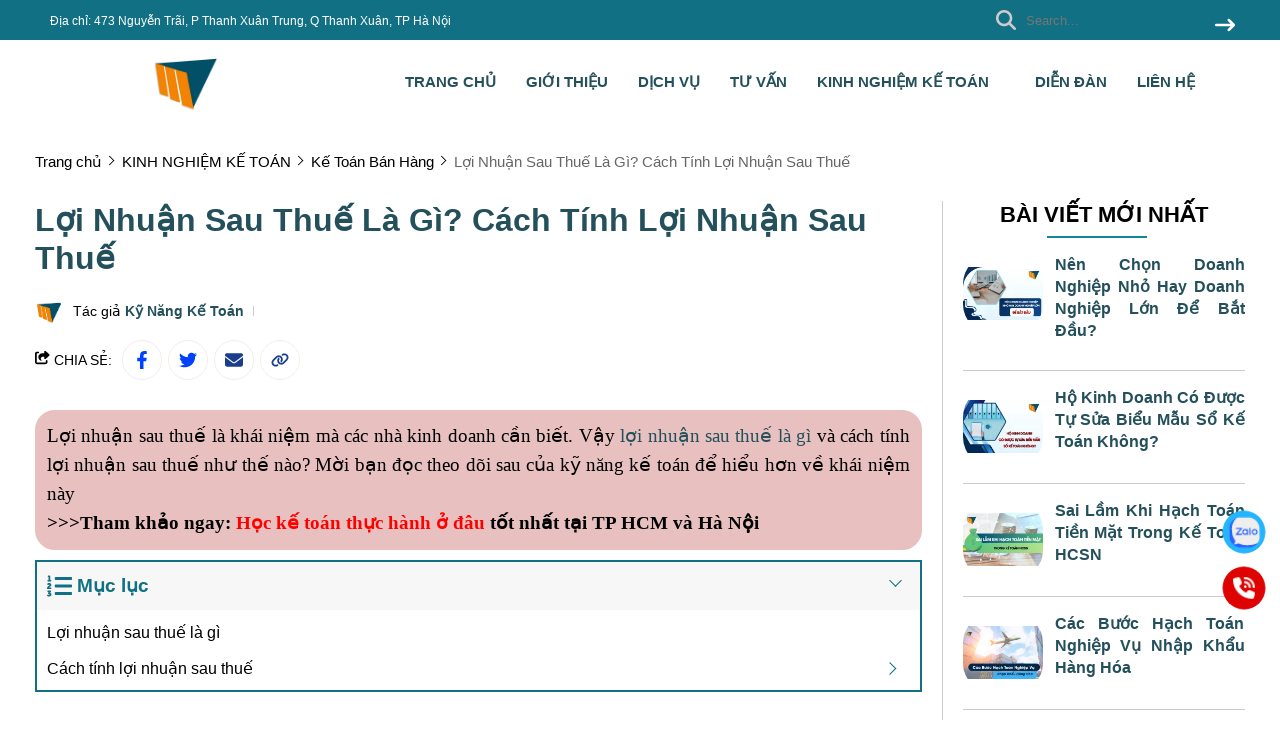

--- FILE ---
content_type: text/html; charset=UTF-8
request_url: https://kynangketoan.vn/loi-nhuan-sau-thue-la-gi-cach-tinh-loi-nhuan-sau-thue.html
body_size: 40044
content:
<!DOCTYPE HTML PUBLIC "-//W3C//DTD HTML 4.01//EN" "http://www.w3.org/TR/html4/strict.dtd"><html lang="vi" xmlns="http://www.w3.org/1999/xhtml" xmlns:og="http://ogp.me/ns#" xmlns:fb="http://www.facebook.com/2008/fbml"><head>
<link rel="dns-prefetch" href="//www.w3.org">
<link rel="dns-prefetch" href="//ogp.me">
<link rel="dns-prefetch" href="//www.facebook.com">
<link rel="dns-prefetch" href="//kynangketoan.vn">
<link rel="dns-prefetch" href="//schema.org">
<link rel="dns-prefetch" href="//forumketoan.com">
<link rel="dns-prefetch" href="//twitter.com">
<link rel="dns-prefetch" href="//zalo.me">
<link rel="dns-prefetch" href="//fontawesome.com">
<link rel="dns-prefetch" href="//www.google.com"><meta http-equiv="Content-Type" content="text/html;charset=UTF-8"> <meta name=viewport content="width=device-width, initial-scale=1.0, maximum-scale=2"> <link href="https://kynangketoan.vn/uploads/2024/02/logo-kynangketoan.png" type=image/x-icon rel="shortcut icon"> <meta name=csrf-token content="dPejIh47FdYRtATQLGTBYnAx6VAUsuqnQkMT17eG"> <meta name=agent content="desktop"> <title>Lợi Nhuận Sau Thuế Là Gì? Cách Tính Lợi Nhuận Sau Thuế</title><meta name=description content="Lợi nhuận sau thuế là khái niệm mà các nhà kinh doanh cần biết. Vậy lợi nhuận sau thuế là gì và cách tính lợi nhuận sau thuế như thế nào? Mời bạn đọc theo dõi sau của kỹ năng kế toán để hiểu hơn về khái niệm này"> <meta name=robots content="Index,Follow"> <link rel="canonical" href="https://kynangketoan.vn/loi-nhuan-sau-thue-la-gi-cach-tinh-loi-nhuan-sau-thue.html"><link rel="alternate" hreflang="vi" href="https://kynangketoan.vn/loi-nhuan-sau-thue-la-gi-cach-tinh-loi-nhuan-sau-thue.html"><meta property="og:site_name" content="KyNangKeToan"><meta property="og:type" content="website"><meta property="og:title" content="Lợi Nhuận Sau Thuế Là Gì? Cách Tính Lợi Nhuận Sau Thuế"><meta property="og:description" content="Lợi nhuận sau thuế là khái niệm mà các nhà kinh doanh cần biết. Vậy lợi nhuận sau thuế là gì và cách tính lợi nhuận sau thuế như thế nào? Mời bạn đọc theo dõi sau của kỹ năng kế toán để hiểu hơn về khái niệm này"><meta property="og:url" content="https://kynangketoan.vn/loi-nhuan-sau-thue-la-gi-cach-tinh-loi-nhuan-sau-thue.html"><meta property="og:image" content="https://kynangketoan.vn/wp-content/uploads/loi-nhuan-sau-thue-la-gi-1.jpg"><meta name=twitter:card content="summary_large_image"><meta name=twitter:title content="Lợi Nhuận Sau Thuế Là Gì? Cách Tính Lợi Nhuận Sau Thuế"><meta name=twitter:description content="Lợi nhuận sau thuế là khái niệm mà các nhà kinh doanh cần biết. Vậy lợi nhuận sau thuế là gì và cách tính lợi nhuận sau thuế như thế nào? Mời bạn đọc theo dõi sau của kỹ năng kế toán để hiểu hơn về khái niệm này"><meta name=twitter:image content="https://kynangketoan.vn/wp-content/uploads/loi-nhuan-sau-thue-la-gi-1.jpg"> <style type=text/css> :root { --font_family: Arial; --color_main: #117084; --color_menu: #24505c; --background_menu_top: #117084; --background_menu_middle: #ffffff; --color_body: #000000; --color_primary: #ffffff; --background_title_top: #000; --color_text_header: #24505c; --color_text_header_hover: #10697b; --color_text_accent: #24505c; --color_text_accent_hover: #000; --background_button: #14849a; --color_text_button: #ffffff; --background_button_hover: #fab323; --color_text_desc: #000000; --color_title_footer: #24505c; --color_text_footer: #117084; --color_border: #ccc; --color_border_footer: #ccc; --color_link_content: #38a5ee; --background_footer: #e9f1f4; }</style> <style type=text/css>.widget:not(:last-child){margin-bottom:1.5rem}.widget-title{font-size:1.2rem;font-weight:600;margin-bottom:1rem}.widget-description{font-size:14px;margin-bottom:.825rem}.widget-content{overflow-x:hidden;width:100%}.widget-blog .widget-content__item{border-bottom:1px solid var(--color_border);padding:20px 0;position:relative}.widget-blog .widget-content__item:last-child{border-bottom:none}.widget-blog .widget-content__item .title_number{color:var(--background_button);font-size:35px}.widget-blog .widget-content__item .date{display:block;margin-top:10px}.widget-blog__item:not(:last-child){border-bottom:1px solid var(--color_border);margin-bottom:1rem;padding-bottom:1rem}.widget-blog__item .thumnail{flex:0 0 80px;height:80px;max-width:80px}.widget-blog__item .thumnail a{display:block;height:100%;line-height:0}.widget-blog__item .thumnail a img{height:100%;-o-object-fit:contain;object-fit:contain;width:100%}.widget-blog__item .content{padding-left:12px}.widget-blog__item .content-title{-webkit-box-orient:vertical;-webkit-line-clamp:2;color:var(--background_button);display:-webkit-box;font-size:1rem;font-weight:600;line-height:22px;margin-bottom:12px;overflow:hidden}.widget-blog__item .content-date{line-height:20px}.widget-menu__list .menu-item:not(:last-child){margin-bottom:.625rem}.widget-menu__list .menu-item__title{align-items:center;display:flex;justify-content:space-between;line-height:24px;width:100%}.widget-menu__list .menu-item__title a{color:var(--color_text_accent);max-width:calc(100% - 35px)}.widget-menu__list .menu-item__title a:hover{color:var(--color_main)}.widget-menu__list .menu-item__title span{cursor:pointer;flex:0 0 35px;text-align:center;width:35px}.widget-menu__list .menu-item__title span svg path{fill:var(--color_text_accent)}.widget-menu__list .menu-item .submenu{display:none;padding-left:10px}.widget-menu__list .menu-item .submenu_item{padding:5px 0}.widget-search__form{align-items:center;border:.5px solid var(--color_border_footer);width:100%}.widget-search__form button{background:none;border:none;border-radius:0;cursor:pointer;height:40px;text-align:center;width:50px}.widget-search__form button:hover{background:none}.widget-search__form input{background:none;border:none;height:40px;padding-left:15px;padding-right:0;width:calc(100% - 50px)}.widget-social ul{flex-wrap:wrap;gap:3px}.widget-social ul li{height:36px;overflow:hidden}.widget-social ul li a{align-items:center;border-radius:50%;color:#fff;display:inline-flex;height:2.25rem;justify-content:center;transition:all .15s cubic-bezier(.28,.12,.22,1);width:2.25rem}.widget-social ul li a.facebook{background-color:#1877f2}.widget-social ul li a.twitter{background-color:#1da1f2}.widget-social ul li a.pinterest{background-color:#e60023}.widget-social ul li a.linkedin{background-color:#0077b5}.widget-social ul li a.whatsapp{background-color:#25d366}.widget-social ul li a.zalo{height:auto;width:auto}.widget-social ul li a.zalo svg{height:50px;width:42px}.widget-social ul li a.instagram{background:#f09433;background:linear-gradient(45deg,#f09433,#e6683c 25%,#dc2743 50%,#cc2366 75%,#bc1888);filter:progid:DXImageTransform.Microsoft.gradient(startColorstr="#f09433",endColorstr="#bc1888",GradientType=1)}.widget-social ul li a.youtube{background-color:#fe0000}.widget-social ul li a.tiktok{background-color:#000}.widget-social ul li a:not(.zalo) svg{height:1rem}.widget-social ul li a:not(.zalo) svg path{fill:#fff}.widget-services__list{border:1px solid var(--color_border);border-radius:6px;padding:1.3rem}.widget-services__list .item:not(:last-child){margin-bottom:1rem}.widget-services__list .item-image{flex:0 0 2.5rem;height:2.5rem;margin-right:.9375rem;max-width:2.5rem}.widget-services__list .item-image img{height:100%;-o-object-fit:contain;object-fit:contain}.widget-services__list .item-right__title{color:var(--color_body);display:block;font-size:.98125rem;font-weight:600;line-height:20px;margin-bottom:5px}.widget-services__list .item-right__description{color:#868e96;display:block;font-size:.85rem;line-height:20px}.sidebar .widget-title{font-size:1.4rem;padding-bottom:.6rem;position:relative}.sidebar .widget-title:before{background-color:var(--background_button);bottom:0;content:"";height:2px;left:0;position:absolute;width:100px}.sidebar .widget-menu__list .menu-item{padding-bottom:.625rem}.sidebar .widget-menu__list .menu-item:not(:last-child){border-bottom:1px solid var(--color_border)}.footer-widget{flex-wrap:wrap;gap:2rem}.footer-widget .widget *{color:var(--color_text_footer)}.footer-widget .widget-title{color:var(--color_title_footer)}.footer-widget .widget-content a{color:var(--color_text_footer)}.footer-widget .widget-content a:hover{color:currentColor;opacity:.8}.footer-bottom__widget *,.footer-bottom__widget .widget-menu__list .menu-item__title a{color:var(--color_text_footer)}.footer-bottom__widget .widget-menu__list .menu-item__title a:hover{color:currentColor;opacity:.8}@media only screen and (max-width:768px){.footer-widget,.sidebar{margin-top:1.5rem}}.container{display:flex;flex-wrap:wrap;margin:0 auto;padding:0 15px;width:100%}.row{display:flex;flex:0 0 calc(100% + 30px);flex-wrap:wrap;margin:0 -15px;width:calc(100% + 30px)}.col{padding:0 15px;transition:.2s}@media only screen and (max-width:575px){.container{max-width:100%}.col-xs-1{flex:0 0 8.33333%;width:8.33333%}.col-xs-2{flex:0 0 16.66667%;width:16.66667%}.col-xs-3{flex:0 0 25%;width:25%}.col-xs-4{flex:0 0 33.33333%;width:33.33333%}.col-xs-5{flex:0 0 41.66667%;width:41.66667%}.col-xs-6{flex:0 0 50%;width:50%}.col-xs-7{flex:0 0 58.33333%;width:58.33333%}.col-xs-8{flex:0 0 66.66667%;width:66.66667%}.col-xs-9{flex:0 0 75%;width:75%}.col-xs-10{flex:0 0 83.33333%;width:83.33333%}.col-xs-11{flex:0 0 91.66667%;width:91.66667%}.col-xs-12{flex:0 0 100%;width:100%}}@media only screen and (min-width:576px){.container{max-width:540px}.col-sm-1{flex:0 0 8.33333%;width:8.33333%}.col-sm-2{flex:0 0 16.66667%;width:16.66667%}.col-sm-3{flex:0 0 25%;width:25%}.col-sm-4{flex:0 0 33.33333%;width:33.33333%}.col-sm-5{flex:0 0 41.66667%;width:41.66667%}.col-sm-6{flex:0 0 50%;width:50%}.col-sm-7{flex:0 0 58.33333%;width:58.33333%}.col-sm-8{flex:0 0 66.66667%;width:66.66667%}.col-sm-9{flex:0 0 75%;width:75%}.col-sm-10{flex:0 0 83.33333%;width:83.33333%}.col-sm-11{flex:0 0 91.66667%;width:91.66667%}.col-sm-12{flex:0 0 100%;width:100%}}@media only screen and (min-width:768px){.container{max-width:720px}.col-md-1{flex:0 0 8.33333%;width:8.33333%}.col-md-2{flex:0 0 16.66667%;width:16.66667%}.col-md-3{flex:0 0 25%;width:25%}.col-md-4{flex:0 0 33.33333%;width:33.33333%}.col-md-5{flex:0 0 41.66667%;width:41.66667%}.col-md-6{flex:0 0 50%;width:50%}.col-md-7{flex:0 0 58.33333%;width:58.33333%}.col-md-8{flex:0 0 66.66667%;width:66.66667%}.col-md-9{flex:0 0 75%;width:75%}.col-md-10{flex:0 0 83.33333%;width:83.33333%}.col-md-11{flex:0 0 91.66667%;width:91.66667%}.col-md-12{flex:0 0 100%;width:100%}}@media only screen and (min-width:992px){.container{max-width:960px}.col-lg-1{flex:0 0 8.33333%;width:8.33333%}.col-lg-2{flex:0 0 16.66667%;width:16.66667%}.col-lg-3{flex:0 0 25%;width:25%}.col-lg-4{flex:0 0 33.33333%;width:33.33333%}.col-lg-5{flex:0 0 41.66667%;width:41.66667%}.col-lg-6{flex:0 0 50%;width:50%}.col-lg-7{flex:0 0 58.33333%;width:58.33333%}.col-lg-8{flex:0 0 66.66667%;width:66.66667%}.col-lg-9{flex:0 0 75%;width:75%}.col-lg-10{flex:0 0 83.33333%;width:83.33333%}.col-lg-11{flex:0 0 91.66667%;width:91.66667%}.col-lg-12{flex:0 0 100%;width:100%}}@media only screen and (min-width:1240px){.container{max-width:1240px}.col-xl-1{flex:0 0 8.33333%;width:8.33333%}.col-xl-2{flex:0 0 16.66667%;width:16.66667%}.col-xl-3{flex:0 0 25%;width:25%}.col-xl-4{flex:0 0 33.33333%;width:33.33333%}.col-xl-5{flex:0 0 41.66667%;width:41.66667%}.col-xl-6{flex:0 0 50%;width:50%}.col-xl-7{flex:0 0 58.33333%;width:58.33333%}.col-xl-8{flex:0 0 66.66667%;width:66.66667%}.col-xl-9{flex:0 0 75%;width:75%}.col-xl-10{flex:0 0 83.33333%;width:83.33333%}.col-xl-11{flex:0 0 91.66667%;width:91.66667%}.col-xl-12{flex:0 0 100%;width:100%}}.flex{display:flex;flex-wrap:wrap}.flex-center{justify-content:center}.flex-center,.flex-center-left{align-items:center;display:flex}.flex-center-left{justify-content:flex-start}.flex-center-between{align-items:center;display:flex;justify-content:space-between}.flex-center-around{align-items:center;display:flex;justify-content:space-around}.flex-center-right{align-items:center;display:flex;justify-content:flex-end}.flex-left-center{justify-content:center}.flex-left,.flex-left-center{align-items:flex-start;display:flex}.flex-left{justify-content:flex-start}.flex-left-between{align-items:flex-start;display:flex;justify-content:space-between}.flex-right-center{align-items:flex-end;display:flex;justify-content:center}.flex-inline-center{align-items:center;display:inline-flex;justify-content:center}.flex-inline-center-left{align-items:center;display:inline-flex;justify-content:flex-start}.flex-inline-center-right{align-items:center;display:inline-flex;justify-content:flex-end}.flex-inline-center-between{align-items:center;display:inline-flex;justify-content:space-between}.text-center{width:100%}.f-w-b{font-weight:700}.f-italic{font-style:italic}.color-main{color:var(--color_main)}.white{color:#fff}.black{color:#000}.text-up{text-transform:uppercase}.w-100{width:100%}.h-100{height:100%}.fw-600{font-weight:600}.fw-500{font-weight:500}.color_head{color:var(--color_text_header)}.color_title{color:var(--color_text_accent)}.color_desc{color:var(--color_text_desc)}.fs-10{font-size:10px}.fs-14{font-size:14px}.fs-12{font-size:12px}.fs-25{font-size:25px}.fs-18{font-size:18px}.fs-30{font-size:30px}.mb-10{margin-bottom:10px}.mt-15{margin-top:15px}.mb-15{margin-bottom:15px}.mb-20{margin-bottom:20px}.mb-30{margin-bottom:30px}.mr-20{margin-right:20px}.lh-22{line-height:22px}.pt-20{padding-top:20px}.pd-35{padding:3.5rem 0}.pt-0{padding-top:0!important}.breadcrumb{padding-top:30px}.breadcrumb ul{display:inline}.breadcrumb ul li{display:inline;margin-right:20px;position:relative}.breadcrumb ul li:before{border:solid var(--color_body);border-width:0 1px 1px 0;content:"";height:6px;left:-16px;position:absolute;top:4px;transform:rotate(-45deg);width:6px}.breadcrumb ul li a{color:var(--color_body);transition:.3s}.breadcrumb ul li a:hover{color:var(--color_main)}.breadcrumb ul li span{color:var(--color_body)}.breadcrumb ul li:first-child:before{display:none}.breadcrumb ul li:last-child{margin-right:0}.breadcrumb ul li:last-child span{opacity:.6}.toast-top-right{right:12px;top:12px}#toast-container{display:none;pointer-events:none;position:fixed;z-index:999999}#toast-container *{box-sizing:border-box}#toast-container>div{background-position:15px;background-repeat:no-repeat;border-radius:3px;box-shadow:0 0 12px #999;color:#fff;margin:0 0 6px;overflow:hidden;padding:10px;pointer-events:auto;position:relative;width:350px}#toast-container>div:hover{box-shadow:0 0 12px #000;cursor:pointer;-ms-filter:progid:DXImageTransform.Microsoft.Alpha(Opacity=100);filter:alpha(opacity=100);opacity:1}#toast-container.toast-bottom-center>div,#toast-container.toast-top-center>div{margin-left:auto;margin-right:auto;width:350px}.toast{align-items:center;background-color:#fff;display:flex;justify-content:flex-start}.toast-icon{flex:0 0 18px}.toast-icon span{background-color:red;border-radius:50%;display:block;display:none;height:16px;line-height:19px;text-align:center;width:16px}.toast-icon span.success{background-color:transparent}.toast-icon span.success svg path{fill:#2dcb48}.toast-message{flex:0 0 calc(100% - 20px);padding-left:15px}.toast-message_title{color:var(--color_body);font-size:15px;font-weight:600}.toast-message_content{color:var(--color_body);font-size:.85rem;line-height:1.4}.toast-error .toast-icon span.error,.toast-success .toast-icon span.success{display:block}.toast-error .toast-icon span.error svg{height:14px}.toast-error .toast-icon span.error svg path{fill:#fff}.toast-close{cursor:pointer;height:20px;position:absolute;right:10px;text-align:center;top:10px;width:30px}.err_show{color:red!important;display:none;font-size:.825rem;font-style:italic;font-weight:400;padding-top:5px}.err_show.news{clear:both;float:right;margin-bottom:0;text-align:center}.err_show.active{display:block!important}#loading_box{align-items:center;background:hsla(0,0%,100%,.5);bottom:0;display:flex;height:100%;justify-content:center;left:0;opacity:0;position:fixed;right:0;top:0;visibility:hidden;width:100%;z-index:100000}#loading_image{animation:spin 1s linear infinite;border:4px solid var(--color_main);border-radius:50%;border-top:4px solid #fff!important;height:40px;width:40px}@keyframes spin{0%{transform:rotate(0deg)}to{transform:rotate(1turn)}}.notice-cart{bottom:15px;color:#fff;max-width:400px;opacity:0;position:fixed;right:-100%;transition:.5;-webkit-transition:.5;-khtml-transition:.5;-moz-transition:.5;-ms-transition:.5;-o-transition:.5;visibility:hidden}.notice-cart.active{opacity:1;right:15px;visibility:visible;z-index:9999999}.notice-cart__message{background:#12b886;border:none;border-radius:7px;color:#fff;font-size:.875rem;margin:0;padding:1rem 3rem 1rem 1rem;position:relative}.notice-cart__message a{color:#fff;font-weight:600;text-decoration:underline}.notice-cart__message a:hover{color:#fff}.notice-cart__message p span{color:#fff;font-size:.875rem}.notice-cart__message .close{cursor:pointer;position:absolute;right:15px;top:15px}@media only screen and (max-width:575px){.notice-cart{max-width:calc(100vw - 30px)}}.popup{background:#fff;left:50%;max-width:500px;opacity:0;padding:40px 53px 54px 48px;position:fixed;top:50%;transform:translate(-50%,-50%);transition:all .5s;visibility:hidden;width:100%;z-index:11}.popup.active{opacity:1;visibility:visible}.popup-close{cursor:pointer;font-size:20px;position:absolute;right:25px;top:25px}.popup-title{font-size:26px;font-weight:700;line-height:30px;margin-bottom:29px;text-align:center}.popup .form-group{align-items:center;display:flex;flex-wrap:wrap;margin-bottom:20px;width:100%}.popup .form-group label{display:flex;justify-content:space-between;line-height:40px;line-height:24px;margin-bottom:7px;width:100%}.popup .form-group input[type=text]{border:1px solid var(--color_border);border-radius:4px;font-family:var(--font_family);font-size:14px;height:40px;padding:0 15px;padding-right:40px!important;width:100%}.popup .form-group .btn_register{background:var(--background_button);border:none;border-radius:4px;color:#fff;cursor:pointer;font-family:var(--font_family);font-size:16px;height:40px;width:100%}:root{--ck-color-image-caption-background:#f7f7f7;--ck-color-image-caption-text:#333;--ck-color-mention-background:rgba(153,0,48,.1);--ck-color-mention-text:#990030;--ck-color-table-caption-background:#f7f7f7;--ck-color-table-caption-text:#333;--ck-highlight-marker-blue:#72ccfd;--ck-highlight-marker-green:#62f962;--ck-highlight-marker-pink:#fc7899;--ck-highlight-marker-yellow:#fdfd77;--ck-highlight-pen-green:#128a00;--ck-highlight-pen-red:#e71313;--ck-image-style-spacing:1.5em;--ck-inline-image-style-spacing:calc(var(--ck-image-style-spacing)/2);--ck-todo-list-checkmark-size:16px}.ck-editor[role=application]{color:inherit!important;font-family:var(--font_family),sans-serif;font-size:1rem;line-height:1.6rem;width:100%}.ck-editor[role=application] .short_code{font-size:medium;line-height:normal}.ck-editor a:not(.short_code a){color:var(--color_main)}.ck-editor h1{font-size:2.3em;font-weight:700;line-height:1.2}.ck-editor h2:not(.short_code h2){border-bottom:1px solid #e9e9e9;font-size:1.5em;font-weight:700;line-height:1.3;padding-bottom:.2em}.ck-editor p:not(.short_code p){word-wrap:break-word}.ck-editor h3:not(.short_code h3){font-size:1.3em;font-weight:700;line-height:1.3}.ck-editor h4{font-size:1.125em;font-weight:700}.ck-editor h5,.ck-editor h6{font-size:1em;font-weight:700}.ck-editor h1,.ck-editor h2:not(.short_code h2),.ck-editor h3:not(.short_code h3),.ck-editor h4,.ck-editor h5,.ck-editor h6{border:0;color:var(--color_text_accent);font-family:var(--font_family),sans-serif;font-weight:500;padding-bottom:0}.ck-content>:not(.short_code){border:revert;color:revert;font-size:revert;list-style:revert;margin:revert;outline:revert;padding:revert;vertical-align:revert}.ck-content p:not(.short_code p),.ck-content span:not(.short_code span){font-size:1em;line-height:1.6em}.ck-content blockquote{border-left:5px solid #ccc!important;font-style:italic!important;margin-left:0!important;margin-right:0!important;overflow:hidden;padding-left:1.5em!important;padding-right:1.5em!important}.ck-content blockquote>p{margin:0!important}.ck-content[dir=rtl] blockquote{border-left:0;border-right:5px solid #ccc}.ck-hidden{display:none!important}.ck-content .table{display:table}.ck-content table{border-collapse:collapse;border-spacing:0;display:table;height:100%;margin:.9em auto;width:100%}.ck-content table td,.ck-content table th{border:1px solid #bfbfbf;min-width:2em;padding:.4em}.ck-content table th{background:rgba(0,0,0,.05);font-weight:700}.ck-content[dir=rtl] table th{text-align:right}.ck-content[dir=ltr] table th{text-align:left}.ck-editor__editable .ck-table-bogus-paragraph{display:inline-block;width:100%}.ck-content code{background-color:hsla(0,0%,78%,.3);border-radius:2px;padding:.15em}.ck-content .marker-yellow{background-color:var(--ck-highlight-marker-yellow)}.ck-content .marker-green{background-color:var(--ck-highlight-marker-green)}.ck-content .marker-pink{background-color:var(--ck-highlight-marker-pink)}.ck-content .marker-blue{background-color:var(--ck-highlight-marker-blue)}.ck-content .pen-red{background-color:transparent;color:var(--ck-highlight-pen-red)}.ck-content .pen-green{background-color:transparent;color:var(--ck-highlight-pen-green)}.ck-content .image{clear:both;display:table;margin:.9em auto;min-width:50px;text-align:center}.ck-content .image img{display:block;margin:0 auto;max-width:100%;min-width:100%;width:100%}.ck-content .image-inline{align-items:flex-start;display:inline-flex;max-width:100%}.ck-content .image-inline picture{display:flex}.ck-content .image-inline img,.ck-content .image-inline picture{flex-grow:1;flex-shrink:1;max-width:100%}.ck-content .image.image_resized{box-sizing:border-box;display:block;max-width:100%}.ck-content .image.image_resized img{width:100%}.ck-content .image.image_resized>figcaption{display:block}.ck-content .text-tiny{font-size:.7em}.ck-content .text-small{font-size:.85em}.ck-content .text-big{font-size:1.4em}.ck-content .text-huge{font-size:1.8em}.ck-content .image>figcaption{background-color:var(--ck-color-image-caption-background);caption-side:bottom;color:var(--ck-color-image-caption-text);display:table-caption;font-size:.75em;outline-offset:-1px;padding:.6em;word-break:break-word}.ck-content .image-style-block-align-left,.ck-content .image-style-block-align-right{max-width:calc(100% - var(--ck-image-style-spacing))}.ck-content .image-style-align-left,.ck-content .image-style-align-right{clear:none}.ck-content .image-style-side{float:right;margin-left:var(--ck-image-style-spacing);max-width:50%}.ck-content .image-style-align-left{float:left;margin-right:var(--ck-image-style-spacing)}.ck-content .image-style-align-center{margin-left:auto;margin-right:auto}.ck-content .image-style-align-right{float:right;margin-left:var(--ck-image-style-spacing)}.ck-content .image-style-block-align-right{margin-left:auto;margin-right:0}.ck-content .image-style-block-align-left{margin-left:0;margin-right:auto}.ck-content p+.image-style-align-left,.ck-content p+.image-style-align-right,.ck-content p+.image-style-side{margin-top:0}.ck-content .image-inline.image-style-align-left,.ck-content .image-inline.image-style-align-right{margin-bottom:var(--ck-inline-image-style-spacing);margin-top:var(--ck-inline-image-style-spacing)}.ck-content .image-inline.image-style-align-left{margin-right:var(--ck-inline-image-style-spacing)}.ck-content .image-inline.image-style-align-right{margin-left:var(--ck-inline-image-style-spacing)}.ck-content .todo-list{list-style:none}.ck-content .todo-list li{margin-bottom:5px}.ck-content .todo-list li .todo-list{margin-top:5px}.ck-content .todo-list .todo-list__label>input{-webkit-appearance:none;border:0;display:inline-block;height:var(--ck-todo-list-checkmark-size);left:-25px;margin-left:0;margin-right:-15px;position:relative;right:0;vertical-align:middle;width:var(--ck-todo-list-checkmark-size)}.ck-content .todo-list .todo-list__label>input:before{border:1px solid #333;border-radius:2px;box-sizing:border-box;content:"";display:block;height:100%;position:absolute;transition:box-shadow .25s ease-in-out,background .25s ease-in-out,border .25s ease-in-out;width:100%}.ck-content .todo-list .todo-list__label>input:after{border-color:transparent;border-style:solid;border-width:0 calc(var(--ck-todo-list-checkmark-size)/8) calc(var(--ck-todo-list-checkmark-size)/8) 0;box-sizing:content-box;content:"";display:block;height:calc(var(--ck-todo-list-checkmark-size)/2.6);left:calc(var(--ck-todo-list-checkmark-size)/3);pointer-events:none;position:absolute;top:calc(var(--ck-todo-list-checkmark-size)/5.3);transform:rotate(45deg);width:calc(var(--ck-todo-list-checkmark-size)/5.3)}.ck-content .todo-list .todo-list__label>input[checked]:before{background:#26ab33;border-color:#26ab33}.ck-content .todo-list .todo-list__label>input[checked]:after{border-color:#fff}.ck-content .todo-list .todo-list__label .todo-list__label__description{vertical-align:middle}.ck-content span[lang]{font-style:italic}.ck-content .media{clear:both;display:block;margin:.9em 0;min-width:15em}.ck-content .page-break{align-items:center;clear:both;display:flex;justify-content:center;padding:5px 0;position:relative}.ck-content .page-break:after{border-bottom:2px dashed #c4c4c4;content:"";position:absolute;width:100%}.ck-content .page-break__label{background:#fff;border:1px solid #c4c4c4;border-radius:2px;box-shadow:2px 2px 1px rgba(0,0,0,.15);color:#333;display:block;font-family:Helvetica,Arial,Tahoma,Verdana,Sans-Serif;font-size:.75em;font-weight:700;padding:.3em .6em;position:relative;text-transform:uppercase;-webkit-user-select:none;-moz-user-select:none;user-select:none;z-index:1}.ck-content .table{display:block;margin:.9em auto}.ck-content .responsive-table{overflow-x:auto;width:100%}.ck-content .table table{border-collapse:collapse;border-spacing:0;height:100%;width:100%}.ck-content .table table td,.ck-content .table table th{border:1px solid #bfbfbf;min-width:2em;padding:.4em}.ck-content .table table th{background:rgba(0,0,0,.05);font-weight:700}.ck-content[dir=rtl] .table th{text-align:right}.ck-content[dir=ltr] .table th{text-align:left}.ck-content .table .ck-table-resized{table-layout:fixed}.ck-content .table table{overflow:hidden}.ck-content .table td,.ck-content .table th{position:relative}.ck-content .table>figcaption{background-color:var(--ck-color-table-caption-background);caption-side:top;color:var(--ck-color-table-caption-text);display:table-caption;font-size:.75em;outline-offset:-1px;padding:.6em;text-align:center;word-break:break-word}.ck-content pre{word-wrap:break-word;background:hsla(0,0%,78%,.3);border:1px solid #c4c4c4;border-radius:2px;color:#353535;direction:ltr;font-style:normal;min-width:200px;padding:1em!important;-moz-tab-size:4;-o-tab-size:4;tab-size:4;text-align:left;white-space:pre-wrap}.ck-content pre code{background:unset;border-radius:0;padding:0}.ck-content hr{background:#dedede;border:0;height:4px;margin:15px 0}.ck-content ol{list-style-type:decimal;margin:revert}.ck-content ol ol{list-style-type:lower-latin}.ck-content ol ol ol{list-style-type:lower-roman}.ck-content ol ol ol ol{list-style-type:upper-latin}.ck-content ol ol ol ol ol{list-style-type:upper-roman}.ck-content .mention{background:var(--ck-color-mention-background);color:var(--ck-color-mention-text)}.ck-content iframe{width:100%}@media print{.ck-content .page-break{padding:0}.ck-content .page-break:after{display:none}}.s-wrap{overflow:hidden;position:relative;width:100%}.s-wrap img{border:none;border-radius:0;box-shadow:none;height:auto;max-height:600px;max-width:100%;width:100%}.s-wrap:hover .nav-next{opacity:1;right:0;visibility:visible}.s-wrap:hover .nav-next:after{border-color:var(--background_button_hover)}.s-wrap:hover .nav-prev{left:0;opacity:1;visibility:visible}.s-wrap:hover .nav-prev:after{border-color:var(--background_button_hover)}.s-wrap .s-content{display:flex;transition:transform 1s}.slider .s-wrap .s-content .item,.slider .s-wrap .s-content .item>*{line-height:0}.slider .s-wrap .s-content .item-wrap{overflow:hidden;position:relative}.slider .s-wrap .s-content .item-wrap__content{bottom:0;height:100%;left:0;max-width:60%;padding:3.75rem;position:absolute;right:0;top:0;width:100%;z-index:99}.slider .s-wrap .s-content .item-wrap__content .title{color:#fff;font-size:2.5rem;font-weight:700;line-height:3.5rem}.slider .s-wrap .s-content .item-wrap__content .description{color:#fff;font-size:1rem;font-weight:300;line-height:1.375;margin-bottom:1rem;opacity:.7}.slider .s-wrap .s-content .item-wrap__content .btn{border-radius:12px}.s-slide{position:relative}.nav-next,.nav-prev{align-items:center;background:#fff;cursor:pointer;display:flex;height:52px;justify-content:center;opacity:0;position:absolute;top:50%;transform:translateY(-50%);transition:.5s;-webkit-transition:.5s;-khtml-transition:.5s;-moz-transition:.5s;-ms-transition:.5s;-o-transition:.5s;visibility:hidden;width:38px;z-index:999}.nav-next:hover,.nav-prev:hover{background-color:var(--background_button_hover)}.nav-next:hover:after,.nav-prev:hover:after{border-color:var(--color_text_button)!important}.nav-next:after{left:10px;transform:rotate(45deg)}.nav-next:after,.nav-prev:after{border-right:2px solid var(--color_text_button);border-top:2px solid var(--color_text_button);content:"";display:inline-block;height:12px;position:absolute;width:12px}.nav-prev:after{left:15px;transform:rotate(-135deg)}.nav-next{border-bottom-left-radius:12px;border-top-left-radius:12px;right:-38px}.nav-prev{border-bottom-right-radius:12px;border-top-right-radius:12px;left:-38px}.dots{background:#fff;border-radius:18px;bottom:1.25rem;box-shadow:0 1px 3px 0 rgba(33,37,41,.1),0 1px 2px 0 rgba(33,37,41,.06);display:flex;padding:.625rem;position:absolute;right:1.25rem;transform:translate(-50%);z-index:999}.dots .dot{background:#ced4da;border-radius:50%;color:#000;cursor:pointer;height:.5rem;margin:0 5px;text-indent:-9999px;width:.5rem}.dots .dot.active{align-items:center;background:var(--color_main);color:red;display:flex;justify-content:center;position:relative}.dots-custom .dot{cursor:pointer;padding:.5rem;position:relative}.dots-custom .dot-custom{border:1px solid #dee2e6;border-radius:12px;overflow:hidden}.dots-custom .dot:before{background:transparent;bottom:0;content:"";height:100%;left:0;position:absolute;right:0;top:0;width:100%}.dots-custom .dot.active .dot-custom{border-color:var(--color_body)}[data-href]{cursor:pointer}.short-product__content .dots{align-items:center;border-radius:0;border-top:1px solid #dee2e6;box-shadow:none;justify-content:center;margin-top:1rem;padding-top:1rem;position:relative;right:0;transform:none}@media (max-width:576px){.dots{background:none;bottom:.25rem;right:-15px}}section.short_code{clear:both;margin-bottom:3rem}.banner-list{margin-bottom:1.5rem;margin-left:-.9375rem;margin-right:-.9375rem}.banner-list__item{cursor:pointer;flex:0 0 33.33%;padding:15px;width:33.33%}.banner-list__item .wrap{align-content:flex-start;flex-wrap:wrap;position:relative;width:100%}.banner-list__item .wrap .thumnail{border-radius:12px;line-height:0;overflow:hidden;position:relative}.banner-list__item .wrap .thumnail:before{background-color:rgba(0,0,0,.35);border-radius:12px;content:"";height:100%;left:0;position:absolute;top:0;transition:transform .5s cubic-bezier(.28,.12,.22,1);width:100%;z-index:1}.banner-list__item .wrap .thumnail img{aspect-ratio:1/1;transition:transform .5s cubic-bezier(.28,.12,.22,1);width:100%}.banner-list__item .wrap .content{height:100%;left:0;padding:1.875rem;position:absolute;top:0;width:100%}.banner-list__item .wrap .content-wrap{color:#fff;max-width:70%;position:relative;z-index:11}.banner-list__item .wrap .content-wrap__badge{align-items:flex-start;display:flex;flex-direction:column;gap:.625rem;gap:.3125rem;margin-bottom:.625rem}.banner-list__item .wrap .content-wrap__badge .badge{align-items:center;background-color:var(--color_main);border-radius:1.875rem;color:#fff;display:inline-flex;font-size:.75rem;height:1.25rem;padding:0 .75rem}.banner-list__item .wrap .content-wrap__title{color:#fff;font-size:1.5rem;font-weight:700;line-height:normal;margin-bottom:.75rem}.banner-list__item .wrap .content-wrap__description{color:#fff;font-size:.8125rem;font-weight:300;line-height:normal;opacity:.7}.banner-list__item .wrap .content-wrap__link{color:#fff;font-size:.8125rem;gap:.5rem;margin-top:1.25rem}.banner-list__item:hover .thumnail img{transform:scale(1.08)}.un-margin{margin-bottom:1.5rem;margin-left:-.9375rem;margin-right:-.9375rem}.customer-reviews__content{margin:0 0 50px}.customer-reviews__content .title{font-size:1.5rem;font-weight:600;line-height:normal;margin-bottom:.625rem}.customer-reviews__content .description{font-size:.9375rem;line-height:1.4;margin-left:auto;margin-right:auto;max-width:47.5rem}.customer-reviews__slide .item-wrap:before{display:none}.customer-reviews__slide .item-wrap__thumnail{border-radius:50%;flex:0 0 5.375rem;height:5.375rem;margin-right:1.25rem;max-width:5.375rem;overflow:hidden;position:relative}.customer-reviews__slide .item-wrap__thumnail img{border:none;border-radius:0;box-shadow:none;height:100%;max-width:100%}.customer-reviews__slide .item-wrap__content .star{margin-bottom:.3125rem}.customer-reviews__slide .item-wrap__content .name{font-size:1rem;font-weight:600}.customer-reviews__slide .item-wrap__content .position{color:#868e96;display:block;font-size:.6875rem;margin-bottom:.3125rem;margin-top:2px}.customer-reviews__slide .item-wrap__content .description{color:#868e96;font-size:.8125rem;line-height:1.6153846154}.customer-reviews__type2{padding:85px 0 100px}.customer-reviews__type2 .customer-review__left{padding-right:120px}.customer-reviews__type2 .customer-review__right{background-color:#fff;border-radius:20px 20px 20px 0;box-shadow:13px 13px 51px 0 rgba(10,51,80,.16);position:relative}.customer-reviews__type2 .customer-review__right:after{border-color:#fff transparent transparent;border-style:solid;border-width:26px 45px 0 0;bottom:-24px;content:"";height:0;left:0;position:absolute;width:0}.customer-reviews__type2 .customer-review__right .slide-item{padding:35px 50px}.customer-reviews__type2 .customer-review__right .customer-review__slide .left{padding-bottom:40px;padding-right:25px}.customer-reviews__type2 .customer-review__right .customer-review__slide .left svg{height:52px;max-width:100%;-o-object-fit:contain;object-fit:contain;transform:rotate(180deg)}.customer-reviews__type2 .customer-review__right .customer-review__slide .right .user-customer .info{padding-left:10px}.customer-reviews__type2 .customer-review__right .customer-review__slide .right .user-customer .thumbnail{border-radius:50%;overflow:hidden}.customer-reviews__type2 .customer-review__right .customer-review__slide .right .user-customer .thumbnail img{border-radius:50%}.partner-content{margin:0 0 50px}.partner-content .title{font-size:1.5rem;font-weight:600;line-height:normal;margin-bottom:.625rem}.partner-content .description{font-size:.9375rem;line-height:1.4;margin-left:auto;margin-right:auto;max-width:47.5rem}.partner-slide .item{text-align:center}.partner-slide .item img{height:auto;max-width:130px;transition:all .2s cubic-bezier(.28,.12,.22,1)}.short_code__sitebar{margin-top:20px;padding-left:20px}.short_code__sitebar .sitebar_content{position:sticky;top:0;transition:.3s}.border_light{background:var(--color_border);height:1px;width:100%}.border_plane{--divider-border-style:planes_tribal;--divider-color:#88888888;--divider-pattern-height:15px;padding:20px 0;width:100%}.border_plane .plane{background-image:url("data:image/svg+xml,%3Csvg xmlns='http://www.w3.org/2000/svg' preserveAspectRatio='xMidYMid meet' overflow='visible' height='100%' viewBox='0 0 121 26' fill='grey' stroke='none'%3E%3Cpath d='M29.6,10.3l2.1,2.2l-3.6,3.3h7v2.9h-7l3.6,3.5l-2.1,1.7l-5.2-5.2h-5.8v-2.9h5.8L29.6,10.3z M70.9,9.6l2.1,1.7l-3.6,3.5h7v2.9h-7l3.6,3.3l-2.1,2.2l-5.2-5.5h-5.8v-2.9h5.8L70.9,9.6z M111.5,9.6l2.1,1.7l-3.6,3.5h7v2.9h-7l3.6,3.3l-2.1,2.2l-5.2-5.5h-5.8v-2.9h5.8L111.5,9.6z M50.2,2.7l2.1,1.7l-3.6,3.5h7v2.9h-7l3.6,3.3l-2.1,2.2L45,10.7h-5.8V7.9H45L50.2,2.7z M11,2l2.1,1.7L9.6,7.2h7V10h-7l3.6,3.3L11,15.5L5.8,10H0V7.2h5.8L11,2z M91.5,2l2.1,2.2l-3.6,3.3h7v2.9h-7l3.6,3.5l-2.1,1.7l-5.2-5.2h-5.8V7.5h5.8L91.5,2z'/%3E%3C/svg%3E");height:15px}.date_item{position:relative}.date_item:after{background:var(--color_border);content:"";height:10px;position:absolute;right:-10px;top:3px;width:1px}.post_standing{justify-content:space-between;padding:30px 0}.post_standing:not(:last-child){border-bottom:1px solid var(--color_border)}.post_standing:first-child{padding-top:0}.post_standing:last-child{padding-bottom:0}.post_standing__content,.post_standing__img{width:100%}.post_standing__img a{display:block;line-height:0}.post-new{margin-top:20px}.post-new h2{margin-bottom:20px}.post-new .post_standing__content{max-width:calc(100% - 220px);padding-right:20px}.post-new .post_standing__img{max-width:200px}.image-ads{margin-bottom:1.5rem}.image-ads h2{font-size:18px;margin-bottom:15px}.image-ads a{border-radius:12px;display:block;line-height:0;overflow:hidden}.image-ads a img{aspect-ratio:auto 4/1;width:100%}.right_ads{margin-bottom:20px}.right_ads__title{padding:20px}.right_ads__btn .btn{align-items:center;background:unset;border:1px solid var(--background_title_top);border-radius:0;color:var(--color_text_accent);display:inline-flex;font-size:13px;font-weight:600;padding:7px 20px}.right_ads__btn .btn svg{margin-left:5px;margin-top:2px}.right_ads__btn .btn:hover{background:var(--color_main);border:1px solid var(--color_main);color:var(--color_text_button)}.right_ads__btn .btn:hover svg path{fill:var(--color_text_button)}.right_ads__img img{width:100%}.right_subcribe__connect{align-items:center;justify-content:space-between;margin-top:20px}.right_subcribe__connect .social li{margin-right:7px}.right_subcribe__connect .btn_subcribe .btn{background:var(--color_main);height:37px;line-height:37px;padding:0 30px}.right_subcribe__connect .btn_subcribe .btn:hover{background:var(--background_button_hover)}.sitebar_content .post_popular{width:100%}.sitebar_ads{background-repeat:no-repeat;background-size:cover;margin-bottom:40px;padding:90px 20px;position:relative}.sitebar_ads:after{background:rgba(0,0,0,.5);content:"";height:100%;left:0;position:absolute;top:0;width:100%}.sitebar_ads .btn_sitebar,.sitebar_ads span{display:block;position:relative;z-index:9}.sitebar_ads .btn_sitebar{padding:10px 0;width:100%}.sitebar_ads .fs-35{font-size:35px}.sitebar_ads .mb-35{margin-bottom:35px}.sitebar_ads .mt-30{margin-top:30px}.sitebar_ads .lh-24{line-height:24px}.sitebar_explore .fs-25{font-size:25px}.sitebar_explore__content{border:2px solid var(--color_main);border-radius:5px;margin-top:25px;padding:20px}.sitebar_explore__content .explore_item{align-items:center}.sitebar_explore__content .explore_item img{height:30px;margin-right:15px;width:30px}.sitebar_explore__content .explore_item h3{transition:.3s}.sitebar_explore__content .explore_item h3:hover{text-decoration-line:underline}.sitebar_explore__content .explore_item:not(:last-child){margin-bottom:15px}.home-special__content{margin-top:20px}.home-special__content:not(.mobile) .special{margin-right:40px;width:calc(25% - 30px)}.home-special__content:not(.mobile) .special img{height:175px!important;max-height:175px;width:100%}.home-special__content.mobile .special img{height:250px!important;max-height:250px;width:100%}.home-special__content .special{margin-bottom:30px;position:relative}.home-special__content .special:last-child,.home-special__content .special:nth-child(4n){margin-right:0}.home-special__content .special-img{position:relative}.home-special__content .special-img .img_link{border-radius:12px;display:block;line-height:0;overflow:hidden}.home-special__content .special-img .img_link:before{background-color:rgba(0,0,0,.25);border-radius:12px;content:"";height:100%;left:0;opacity:0;position:absolute;top:0;transition:all .2s cubic-bezier(.28,.12,.22,1);width:100%;will-change:opacity}.home-special__content .special-img .category{background:#fff;border-radius:2.5rem;color:var(--color_body);display:block;font-size:.75rem;font-weight:600;gap:2px;left:.9375rem;padding:.25rem .625rem;position:absolute;top:.9375rem}.home-special__content .special .date{display:block;font-size:.75rem;font-weight:500;margin-bottom:.5rem}.home-special__content .special:hover .img_link:before{opacity:1}.bx-short__title{color:var(--color_body);font-size:2.2rem;font-weight:700;line-height:1.3;margin-bottom:1.6rem;padding-bottom:1rem;position:relative}.bx-short__title:before{background:var(--color_main);bottom:0;content:"";height:4px;left:calc(50% - 50px);position:absolute;width:100px}.bx-short__description{color:var(--color_body);font-size:1.2rem;margin:0 auto 1rem;max-width:70%;text-align:center}.short-product__title .child-title{font-size:1.25rem;font-weight:600;line-height:1.3;margin-bottom:0;margin-right:1.25rem}.box-list__items{flex-wrap:wrap;gap:20px}.box-list__items.mobile .item{flex:0 0 calc(50% - 10px)!important}.box-list__items .item{position:relative}.box-list__items .item-image{margin-bottom:.8rem}.box-list__items .item-image__thumnail{border-radius:12px;display:block;line-height:0;overflow:hidden;position:relative}.box-list__items .item-image__thumnail:before{background-color:rgba(0,0,0,.25);border-radius:12px;content:"";height:100%;left:0;opacity:0;position:absolute;top:0;transition:all .2s cubic-bezier(.28,.12,.22,1);width:100%;will-change:opacity}.box-list__items .item-image__thumnail img{max-height:175px;-o-object-fit:cover;object-fit:cover;width:100%}.box-list__items .item-name{font-size:1.1rem;margin-bottom:15px;text-align:left}.box-list__items .item-content{font-size:14px;font-weight:400;line-height:24px;text-align:justify}.box-list__items .item-viewmore{background:var(--background_button);border-radius:4px;color:var(--color_text_button);display:block;height:40px;line-height:40px;margin-top:1rem;text-align:center}.box-list__items .item:hover .item-image__thumnail:before{opacity:1}.box-list__items .item:hover .item-name,.box-list__items .item:hover .item-name *{color:var(--color_main)}.box-list__items.type-4{align-items:inherit;gap:0}.box-list__items.type-4 .box{padding:15px;text-align:left}.box-list__items.type-4 .box-link{display:block;height:100%;width:100%}.box-list__items.type-4 .box-link__content{background-color:#fff;border-radius:10px;box-shadow:13px 13px 51px 0 rgba(10,51,80,.16);height:100%;padding:30px;transition:all .5s}.box-list__items.type-4 .box-link__content .top-thumbnail{flex:0 0 70px;max-width:70px}.box-list__items.type-4 .box-link__content .top-title{-webkit-box-orient:vertical;-webkit-line-clamp:2;display:-webkit-box;flex:0 0 calc(100% - 70px);overflow:hidden;padding-left:1rem}.box-list__items.type-4 .box-link__content .text-cate{font-size:22px;font-weight:800;letter-spacing:-1px;line-height:1.36em}.box-list__items.type-4 .box-link__content .text-desc{color:#696588;font-size:16px;font-weight:400;letter-spacing:-1px;line-height:1.5em}.box-list__items.type-4 .box-link__content.hover:hover{background-color:var(--background_button)}.box-list__items.type-4 .box-link__content.hover:hover .text-cate,.box-list__items.type-4 .box-link__content.hover:hover .text-desc,.box-list__items.type-4 .box-link__content.hover:hover .top p{color:var(--color_text_button)}.box-list__left .lists{align-items:inherit;flex-wrap:wrap;gap:1rem}.box-list__left .lists-item{background:#fff;padding:1rem}.box-list__left .lists-item__image{flex:0 0 60px;width:60px}.box-list__left .lists-item__info{padding-left:1rem}.box-list__left .lists-item__info .title{color:var(--color_text_header);display:block;font-weight:700;line-height:20px;margin-bottom:8px}.box-list__left .lists-item__info .content,.box-list__left .lists-item__info .title{-webkit-box-orient:vertical;-webkit-line-clamp:2;display:-webkit-box;font-size:14px;overflow:hidden;text-align:left}.box-list__left .lists-item__info .content{line-height:18px;opacity:.9}.box-list__left .lists.mobile .lists-item{flex:0 0 100%!important}.box-list .service{align-items:inherit;flex-wrap:wrap;gap:1rem}.box-list .service-item{background:#fff;border-radius:15px;flex-direction:column;padding:20px 15px}.box-list .service-item,.box-list .service-item__icon{align-items:center;display:flex;justify-content:center}.box-list .service-item__icon{border:1px solid var(--color_main);border-radius:50%;margin-bottom:16px;max-height:70px;max-width:70px}.box-list .service-item__icon img{-o-object-fit:contain;object-fit:contain;width:100%}.box-list .service-item:hover{box-shadow:2px 2px 20px var(--color_main)}.box-list .service-item__text,.box-list .service-item__text h3{margin-bottom:10px;text-align:center}.box-list .service-item__text h3{color:var(--color_main);font-size:1.2rem;font-weight:500}.box-list .service-item__text p{font-size:15px}.post-slide-short{position:relative}.post-slide-short .top{position:relative;text-align:center;z-index:1}.post-slide-short .top .description{margin-bottom:20px}.post-slide-short .bottom{display:flex;flex-wrap:wrap;margin-bottom:15px;position:relative;z-index:1}.post-slide-short .btn{border-radius:99px;padding:10px 22px}.post-slide-short .btn a,.post-slide-short .btn span{color:var(--color_text_button)}.post-slide-short .btn svg{fill:var(--color_text_button)}.faq-short__title .description{margin-bottom:1rem}.faq-short__content{flex-wrap:wrap}.faq-short__content .item{flex:0 0 calc(50% - 0.75rem);margin-bottom:15px;max-width:calc(50% - .75rem)}.faq-short__content .item-question{border-radius:99px;box-shadow:2px 2px 10px rgba(0,0,0,.22);cursor:pointer;padding:15px 0 15px 15px;transition:all .3s}.faq-short__content .item-question span{color:var(--color_body);font-size:18px;margin-left:10px;padding-right:40px}.faq-short__content .item-question svg{transition:all .3s}.faq-short__content .item-question:hover{color:var(--color_main)}.faq-short__content .item-question:hover svg{fill:var(--color_main);transition:all .3s}.faq-short__content .item-question.active{background-color:rgba(0,0,0,.03)}.faq-short__content .item-question.active svg{fill:var(--color_main);transform:rotate(180deg);transition:all .3s}.faq-short__content .item-question.active span{color:var(--color_main);font-weight:700;transition:all .3s}.faq-short__content .item-question.active:hover{color:var(--color_main)}.faq-short__content .item-question.active:hover svg{fill:var(--color_main)}.faq-short__content .item-answer{color:var(--color_body);display:none;padding:16px 36px}.faq-short__content.flex-one .item{flex:0 0 100%;max-width:100%}.faq-short__content.flex-one .item-question{border-radius:0}.box-title-category{border-bottom:3px solid var(--color_main);margin-bottom:20px;padding-top:30px}.box-title-category .box-category .title{background:var(--color_main);border-bottom:0 solid transparent;color:#fff;font-size:15px;font-weight:700;padding:5px 30px 5px 10px;position:relative;text-transform:uppercase}.box-title-category .box-category .title:before{background:#fff;content:"";height:100%;position:absolute;right:-15px;top:0;transform:skewX(40deg);width:28px}.box-title-category .box-category .title:after{background:var(--color_main);content:"";height:100%;position:absolute;right:2px;top:0;transform:skewX(40deg);width:5px}.box-title-category .box-category__child li{display:inline-block;margin-left:22px}.box-title-category .box-category__child li a{color:var(--color_body);font-size:15px;font-weight:400}.box-title-category .box-category__child li:hover a,.box-title-category .viewmore a{color:var(--color_main)}.post-pin__top{flex:0 0 65%;max-width:65%;padding:0 1rem 0 0}.post-pin__top a{display:block;line-height:0}.post-pin__top a .thumbnail{align-items:center;display:flex;padding:6px}.post-pin__top a .thumbnail img{height:auto;-o-object-fit:contain;object-fit:contain;width:100%}.post-pin__top a .info{line-height:normal;padding:10px 0 20px}.post-pin__top a .info-title{color:var(--color_text_header);font-size:19px;margin:0 0 10px}.post-pin__top a .info-title:hover{color:var(--color_text_header_hover)}.post-pin__top a .info-desc{-webkit-box-orient:vertical;-webkit-line-clamp:3;color:var(--color_body);display:-webkit-box;font-size:.9em;margin-bottom:.1em;margin-top:.1em;overflow:hidden}.post-pin__item{flex:0 0 35%;max-width:35%}.post-pin__item .item{margin:0 auto;padding-bottom:1.3rem;position:relative;width:100%}.post-pin__item .item a{line-height:0}.post-pin__item .item-img{flex:0 0 70px;height:auto;overflow:hidden;width:70px}.post-pin__item .item-img img{-o-object-fit:cover;object-fit:cover;width:100%}.post-pin__item .item-text{line-height:normal;padding:0 0 0 10px;text-align:left}.post-pin__item .item-text__title{-webkit-box-orient:vertical;-webkit-line-clamp:3;color:var(--color_body);direction:ltr;display:-webkit-box;font-size:.9125rem;font-weight:500;overflow:hidden;text-align:left}.post-pin__item .item-text__title:hover{color:var(--color_text_header_hover)}.post-with-category .post-top{margin-bottom:1rem}.post-with-category .post-top__img{direction:ltr;display:table-cell;height:auto;margin:0 auto;overflow:hidden;position:relative;vertical-align:middle;width:35%}.post-with-category .post-top__img a{display:block;line-height:0}.post-with-category .post-top__text{font-size:.9em;padding:0 0 0 15px;position:relative;text-align:left;width:100%}.post-with-category .post-top__text .info{direction:ltr;font-size:.8em;font-size:.9em;text-align:left}.post-with-category .post-top__text .info-title{font-size:15px;font-weight:700;line-height:1.3;margin-bottom:10px;margin-top:.1em}.post-with-category .post-top__text .info-meta{color:#9c9c9c;font-size:13px;opacity:.8}.post-with-category .post-top__text .info-excerpt{color:var(--color_body);font-size:14px;margin-bottom:.1em;margin-top:.1em;text-align:justify}.post-with-category .post-top__text .box-detail{display:block}.post-with-category .post-list{padding-top:1rem}.post-with-category .post-list__item:not(:last-child){margin-bottom:1rem}.post-with-category .post-list__item a{display:block;font-size:15px;line-height:1.3;padding-left:15px;position:relative}.post-with-category .post-list__item a:before{background:var(--color_main);border-radius:50%;content:"";height:5px;left:0;position:absolute;top:50%;transform:translateY(-50%);width:5px}.post-image__left .item{align-items:inherit}.post-image__left .item:not(:last-child){margin-bottom:1.5rem}.post-image__left .item-img{border-bottom-left-radius:12px;border-top-left-radius:12px;flex:0 0 50%;line-height:0;overflow:hidden;position:relative;width:50%}.post-image__left .item-img__link{display:block;line-height:0}.post-image__left .item-img__link img{max-height:400px;width:100%}.post-image__left .item-content{background:#f4f4f4;border-bottom-right-radius:12px;border-top-right-radius:12px;padding:1.5rem}.post-image__left .item-content .title_box{-webkit-box-orient:vertical;-webkit-line-clamp:2;display:-webkit-box;font-size:1.5rem;line-height:2.3rem;overflow:hidden}.post-image__left .item-content__desc{margin-bottom:1rem}.post-image__left .item-content .btn{background:#bdbaba;border-radius:20px;color:#fff;padding:5px 15px}.post-image__left .item-content .btn:hover{background:var(--background_button_hover)}.short-post-9 .post-list{align-items:inherit}.short-post-9 .post-list .item{flex:0 0 33.3333333333%;margin-bottom:1.5rem;max-width:33.3333333333%}.short-post-9 .post-list .item-img{display:block;line-height:0}.short-post-9 .post-list .item-img img{max-height:246px;width:100%}.short-post-9 .post-list .item-content{display:block;padding:20px 30px;position:relative;transition:all .5s}.short-post-9 .post-list .item-content__title{color:var(--color_text_header);font-size:20px;line-height:31px;margin:0;padding-bottom:55px}.short-post-9 .post-list .item-content__desc{color:var(--color_body);font-size:16px;padding-bottom:60px}.short-post-9 .post-list .item-content span{background:var(--background_button);border-radius:50%;bottom:20px;padding:5px 8px;position:absolute;right:20px}.short-post-9 .post-list .item-content span svg{fill:#fff;height:20px;transform:translateY(2px)}.short-post-9 .post-list .item:hover{background:var(--color_text_header)}.short-post-9 .post-list .item:hover h3,.short-post-9 .post-list .item:hover p{color:#fff}.short-post-9 .post-list .item:hover span{background:#fff}.short-post-9 .post-list .item:hover span svg{fill:#203f5d}.short-post-9 .post-list .item:nth-child(2n){display:flex;flex-direction:column-reverse}.short-post-9 .viewmore a{background:var(--background_button);color:var(--color_text_button);padding:.6rem 1.2rem}.section-intro__box .thumbnail{flex:0 0 50%;padding-right:3rem;position:relative}.section-intro__box .thumbnail img{width:100%}.section-intro__box .thumbnail .icon{bottom:0;cursor:pointer;height:100%;left:0;position:absolute;right:0;top:0;width:100%}.section-intro__box .thumbnail .icon-wp{border:5px solid #fff;border-radius:50%;opacity:.8}.section-intro__box .thumbnail .icon-wp svg{height:45px;width:45px}.section-intro__box .text{flex:0 0 50%;padding-top:35px}.section-intro__box .text-title{color:var(--color_main);font-size:24px;font-style:normal;font-weight:700;margin-bottom:20px}.section-intro__box .text-content{margin-bottom:20px}.section-intro__box.content-left{flex-direction:row-reverse}.section-intro__box.content-left .thumbnail{padding-right:0}.section-intro__box.content-left .text{padding-right:3rem}.list-video__items{align-items:inherit;flex-wrap:wrap;gap:2rem}.list-video__items>div{flex:0 0 calc(50% - 1rem)}.list-video__items .wrap-right{flex-wrap:wrap;gap:2rem}.list-video__items .wrap-right .item{flex:0 0 calc(50% - 1rem)}.list-video__items .wrap-right .item-image__thumnail img{max-height:260px;min-height:260px}.list-video__items .wrap-right .item-image__thumnail .icon-wp svg{height:45px;width:45px}.list-video__items .item{cursor:pointer}.list-video__items .item-image__thumnail{display:block;line-height:0;position:relative}.list-video__items .item-image__thumnail img{min-height:590px}.list-video__items .item-image__thumnail .icon{bottom:0;height:100%;left:0;position:absolute;right:0;top:0;width:100%}.list-video__items .item-image__thumnail .icon-wp{border:5px solid #fff;border-radius:50%;opacity:.8}.list-video__items .item-name{-webkit-box-orient:vertical;-webkit-line-clamp:2;color:var(--color_text_header);display:-webkit-box;font-size:1rem;margin-top:.6rem;overflow:hidden;text-align:left}.list-video__items .item-name:hover{color:var(--color_text_header_hover)}.price-table__items{align-items:inherit;flex-wrap:wrap;gap:15px}.price-table__items .item{box-shadow:0 0 12px 0 #bec0c0;padding:1rem;text-align:center}.price-table__items .item-title{font-size:1.6rem;margin-bottom:.8rem;padding-bottom:.8rem;position:relative;text-transform:uppercase}.price-table__items .item-title:before{background:var(--color_border);bottom:0;content:"";display:flex;height:2px;justify-content:center;left:0;margin:0 auto;position:absolute;right:0;width:100px}.price-table__items .item-price{color:var(--color_main);font-size:1.4rem;margin-bottom:.6rem}.price-table__items .item-content{margin-bottom:1rem;text-align:center}.price-table__items .item-btn{background:var(--background_button);border-radius:6px;color:var(--color_text_button);cursor:pointer;padding:.2rem 1.3rem}.price-table__items .item-btn:hover{background:var(--background_button_hover)}.box-with__form .items{align-items:inherit;flex-wrap:wrap;gap:20px}.box-with__form .items .item{background:#fff;box-shadow:0 0 12px 0 #bec0c0;padding:1rem;text-align:center}.box-with__form .items .item-image{margin-bottom:1rem;width:100%}.box-with__form .items .item-name{color:var(--color_main);font-size:1.4rem;margin-bottom:.6rem}.box-with__form .items .item-content{margin-bottom:.6rem}.box-with__form .items .item-action{gap:1rem}.box-with__form .items .item-action .link{border:1px solid;border-color:var(--color_primary);border-radius:4px;color:var(--color_main);color:var(--color_primary);cursor:pointer;padding:.2rem 1.3rem}.box-with__form .items .item-action .link:last-child{border-color:var(--color_main);color:var(--color_main)}.short-post-10 .hotnews-left{max-width:100%}.short-post-10 .hotnews-right{padding-left:7px;width:100%}.short-post-10 .hotnews-right__title{background-image:linear-gradient(90deg,#ff0008,#ff0008);line-height:36px;margin:4px 0 8px;overflow:hidden;position:relative;text-align:left}.short-post-10 .hotnews-right__title .title-icon{background-color:#fff;border-radius:50%;height:60px;margin-left:15px;position:absolute;top:-8px;width:60px}.short-post-10 .hotnews-right__title .title-icon img{height:45px;margin-left:6px;margin-top:7px;width:45px}.short-post-10 .hotnews-right__title p{color:var(--color_text_button);font-size:17px;font-weight:600;margin-left:90px;padding:8px 5px;position:relative;text-transform:uppercase}.short-post-10 .hotnews-right__title p a{color:var(--color_text_button)!important;font-weight:600}.short-post-10 .hotnews-right__list ul li{border-bottom:1px dashed var(--color_border);display:flex;line-height:20px;margin-bottom:5px;padding:0 0 2px}.short-post-10 .hotnews-right__list ul li svg{fill:var(--color_main);height:16px;transform:translateY(3px);width:12px}.short-post-10 .hotnews-right__list ul li a{-webkit-box-orient:vertical;-webkit-line-clamp:2;color:#333;display:-webkit-box;font-size:14px;font-weight:300;height:auto;line-height:20px;overflow:hidden;padding-left:5px;position:relative;text-align:justify}.short-post-10 .hotnews-right__list ul li:hover a{color:var(--color_main)}.short-post-10 .hotnews-item__img{display:block;line-height:0}.short-post-10 .hotnews-item__img img{max-height:290px;width:100%}.short-post-10 .hotnews-item__title{-webkit-box-orient:vertical;-webkit-line-clamp:2;display:-webkit-box;font-family:inherit;height:auto;overflow:hidden;padding:5px 0}.short-post-10 .hotnews-item__title a{color:var(--color_main);font-size:20px;font-weight:700;line-height:130%}.short-post-10 .hotnews-item__date{color:#989898;font-size:14px;font-weight:300;line-height:20px}.short-post-10 .hotnews-item__date svg{fill:#989898;height:14px}.short-post-10 .hotnews-item__content{-webkit-box-orient:vertical;-webkit-line-clamp:3;color:var(--color_body);display:-webkit-box;font-size:14px;height:auto;line-height:145%;margin-bottom:0;margin-top:0;overflow:hidden;text-align:justify}@media (max-width:767px){.banner-list__item .wrap .content-wrap{max-width:100%;width:100%}.banner-list__item .wrap .content-wrap__title{font-size:1.1rem;margin-bottom:.45rem}.banner-list__item .wrap .content-wrap__description{-webkit-box-orient:vertical;-webkit-line-clamp:5;display:-webkit-box;overflow:hidden}.bx-short__title{font-size:1.6rem}.faq-short__content{flex-wrap:wrap}.faq-short__content .item{flex:0 0 100%;max-width:100%}.faq-short__content .item-question{border-radius:0}.faq-short__content .item-question span{font-size:16px;margin-left:10px;padding-right:20px}.post-slide-short .home-special__content .special{margin-right:0!important}.post-slide-short .nav-next{right:0}.post-slide-short .nav-prev{left:0}.post-slide-short .nav-next,.post-slide-short .nav-prev{background:none;border-radius:50%;height:38px;opacity:1;visibility:visible}.post-slide-short .nav-next:after,.post-slide-short .nav-prev:after{border-color:var(--color_main)}.box-title-category .box-category__child{display:none}.post-pin{flex-wrap:wrap}.post-pin>*{flex:0 0 100%;max-width:100%}.post-pin__top{margin-bottom:1rem;padding-right:0}.post-pin__top a .thumbnail img{height:250px!important;max-height:250px;-o-object-fit:cover;object-fit:cover}.post-with-category .post-top{flex-wrap:wrap}.post-with-category .post-top>*{flex:0 0 100%;max-width:100%}.post-with-category .post-top__img{margin-bottom:1rem}.post-with-category .post-top__img a{border-radius:12px;overflow:hidden;width:100%}.post-with-category .post-top__img a img{height:250px!important;max-height:250px;width:100%}.post-with-category .post-top__text{padding-left:0}.post-image__left{-ms-overflow-style:none;align-items:flex-start;display:flex;justify-content:flex-start;margin-bottom:20px;overflow:auto;scrollbar-width:none}.post-image__left .item{flex:0 0 100%;flex-wrap:wrap;max-width:100%}.post-image__left .item>*{flex:0 0 100%;max-width:100%;width:100%}.post-image__left .item-img{border-radius:12px;margin-bottom:1rem}.post-image__left .item-img__link img{max-height:250px}.post-image__left .item-content{background:none;padding:0}.post-image__left .item-content__title .title_box{-webkit-box-orient:vertical;-webkit-line-clamp:2;display:-webkit-box;font-size:14px;line-height:normal;overflow:hidden}.post-image__left .item-content .btn{display:none}.section-intro__box{flex-wrap:wrap}.section-intro__box .text,.section-intro__box .thumbnail{flex:0 0 100%;padding-left:0!important;padding-right:0!important}.list-video__items{flex-wrap:nowrap;gap:1.5rem;overflow-x:auto}.list-video__items>div{flex:0 0 calc(100vw - 5rem)}.list-video__items .wrap-right{flex-wrap:nowrap}.list-video__items .wrap-right .item{flex:0 0 calc(100vw - 5rem)}.list-video__items .item-image__thumnail img{max-height:250px!important;min-height:250px!important;width:100%}.list-video__items .item-image__thumnail svg{height:40px!important;width:40px!important}.popup-video{width:90%!important}.popup-video iframe{height:260px!important}.price-table__items .item{flex:0 0 calc(50% - 7.5px)!important}.popup-wrap__form{width:90%}.box-list .service-item{flex:0 0 calc(50% - 0.5rem)!important}.box-with__form .items .item{flex:0 0 calc(50% - 10px)!important}.short-post-9 .post-list .item{flex:0 0 100%;margin-bottom:15px;max-width:100%}.short-post-9 .post-list .item-content{background:var(--color_text_header);padding:15px}.short-post-9 .post-list .item-content h3,.short-post-9 .post-list .item-content p{color:#fff}.short-post-9 .post-list .item-content span{background:#fff}.short-post-9 .post-list .item-content span svg{fill:#203f5d}.short-post-9 .post-list .item:nth-child(2n){flex-direction:column}.box-list__items.mobile.type-4 .box{flex:0 0 calc(50% - 7.5px)!important;padding:10px 0;width:calc(50% - 7.5px)!important}.customer-reviews__type2 .customer-review__left{flex:0 0 100%;padding-right:0!important}.customer-reviews__type2 .customer-review__right{max-width:100%}.customer-reviews__type2 .customer-review__slide .slide-item{justify-content:space-between;padding:40px 1.5rem 1.5rem;position:relative}.customer-reviews__type2 .customer-review__slide .slide-item .left{left:12px;max-width:40px;padding:0!important;position:absolute;top:0}.customer-reviews__type2 .customer-review__slide .right{flex:0 0 100%;max-width:100%}.customer-reviews__type2 .customer-review__slide .right .user-customer .thumbnail{max-width:52px}.short-post-10 .hotnews-left{margin-bottom:15px;padding-top:8px}.short-post-10 .hotnews-right{padding-left:0!important;position:relative}.short-post-10 .hotnews-right ul{height:auto}.short-post-10 .hotnews-right ul li{border-bottom:1px dashed var(--color_border);display:flex;line-height:20px;margin-bottom:5px;padding:0 0 2px}.short-post-10 .hotnews-right ul li svg{fill:var(--color_primary);transform:translateY(3px)}.short-post-10 .hotnews-right ul li a{-webkit-box-orient:vertical;-webkit-line-clamp:2;color:#333;display:-webkit-box;font-size:13px;font-weight:300;height:auto;line-height:20px;overflow:hidden;padding-left:5px;position:relative;text-align:justify}.short-post-10 .hotnews-right ul li:hover a{color:var(--color_primary)}}@media (max-width:479px){.box-with__form .items .item{flex:0 0 100%!important}.box-list__items.mobile.type-4 .box{flex:0 0 100%!important;width:100%!important}}.cta{bottom:3rem;position:fixed;right:1rem;z-index:999}.cta-list__item .item{border-radius:50%;box-shadow:0 0 5px #000;cursor:pointer;height:36px;width:36px}.cta-list__item .backtop{background:rgba(0,0,0,.7);opacity:0;transition:.5s;-webkit-transition:.5s;-khtml-transition:.5s;-moz-transition:.5s;-ms-transition:.5s;-o-transition:.5s;visibility:hidden}.cta-list__item .backtop.active{opacity:1;visibility:visible}.cta-list__item .backtop svg path{fill:#fff}.call-action{bottom:6rem;flex-direction:column;position:fixed;transition:all .5s;z-index:9999}.call-action .title-support{background:var(--color_main);border-radius:3px;bottom:-40px;color:#fff;display:block;left:99px;line-height:1rem;max-width:115px;padding:2px 5px;position:relative}.call-action.left{left:1rem}.call-action.left .backtop_item{justify-content:left}.call-action.left.type-icon .icon{flex-direction:row-reverse}.call-action.left.type-icon .backtop_item:hover .backtop_item__text{margin-right:10px;padding-left:15px}.call-action.left.type-icon_text .icon{flex-direction:row-reverse}.call-action.right{right:2rem}.call-action.right .title-support{left:inherit;right:99px}.call-action.right .backtop_item{justify-content:right}.call-action.right.type-icon .backtop_item:hover .backtop_item__text{margin-left:10px;padding-right:15px}.call-action.type-icon .backtop_item .icon{align-items:center;animation:zoom 1s ease-in-out infinite;border-radius:30px;display:flex;overflow:hidden;position:relative;transition:width .5s ease-in-out;white-space:nowrap;width:40px}.call-action.type-icon .backtop_item .icon .backtop_item__text{color:#fff;visibility:hidden}@keyframes phone-vr-circle-fill{0%{-webkit-transform:rotate(0) scale(1) skew(1deg)}10%{-webkit-transform:rotate(-25deg) scale(1) skew(1deg)}20%{-webkit-transform:rotate(25deg) scale(1) skew(1deg)}30%{-webkit-transform:rotate(-25deg) scale(1) skew(1deg)}40%{-webkit-transform:rotate(25deg) scale(1) skew(1deg)}50%{-webkit-transform:rotate(0) scale(1) skew(1deg)}to{-webkit-transform:rotate(0) scale(1) skew(1deg)}}@keyframes head-shake{0%{transform:rotate(0deg)}25%{transform:rotate(-5deg)}50%{transform:rotate(5deg)}75%{transform:rotate(-5deg)}to{transform:rotate(0deg)}}@keyframes zoom{0%,to{transform:scale(1)}50%{transform:scale(1.1)}}.call-action.type-icon .backtop_item:hover .icon{animation:none;min-width:145px;overflow:visible;width:auto}.call-action.type-icon .backtop_item:hover .icon .backtop_item__icon{animation:none}.call-action.type-icon .backtop_item:hover .icon .backtop_item__text{visibility:visible}.call-action.type-icon .backtop_item:hover .icon-phone{background:#de0200}.call-action.type-icon .backtop_item:hover .icon-zalo{background:#24b5ff}.call-action.type-icon .backtop_item:hover .icon-viber{background:#665cac}.call-action.type-icon .backtop_item:hover .icon-facebook{background:#1877f2}.call-action.type-icon .backtop_item:hover .icon-whatsApp{background:#25d366}.call-action.type-icon .backtop_item:hover .icon-instagram{background:linear-gradient(45deg,#f09433,#e6683c 25%,#dc2743 50%,#cc2366 75%,#bc1888)}.call-action.type-icon .backtop_item:hover .icon-linked{background:#0077b5}.call-action.type-icon .backtop_item:hover .icon-printest{background:#e60023}.call-action.type-icon .backtop_item:hover .icon-messenger{background:linear-gradient(#ff8fb2,#a797ff 50%,#00e5ff)}.call-action.type-icon_text .backtop_item .icon{background:#fff;border-radius:30px;height:44px;justify-content:left;padding:1px;width:100%}.call-action.type-icon_text .backtop_item .icon .backtop_item__text{margin-left:10px;min-width:140px;padding-right:15px}.call-action.type-icon_text .backtop_item:hover .backtop_item__text{color:#fff!important}.call-action.type-icon_text .backtop_item:hover .backtop_item__icon{animation:none}.call-action.type-icon_text .backtop_item:hover .icon-phone{background:#de0200}.call-action.type-icon_text .backtop_item:hover .icon-zalo{background:#24b5ff}.call-action.type-icon_text .backtop_item:hover .icon-viber{background:#665cac}.call-action.type-icon_text .backtop_item:hover .icon-facebook{background:#1877f2}.call-action.type-icon_text .backtop_item:hover .icon-whatsApp{background:#25d366}.call-action.type-icon_text .backtop_item:hover .icon-instagram{background:linear-gradient(45deg,#f09433,#e6683c 25%,#dc2743 50%,#cc2366 75%,#bc1888)}.call-action.type-icon_text .backtop_item:hover .icon-printest{background:#e60023}.call-action.type-icon_text .backtop_item:hover .icon-linked{background:#0077b5}.call-action.type-icon_text .backtop_item:hover .icon-messenger{background:linear-gradient(#ff8fb2,#a797ff 50%,#00e5ff)}.call-action.type-icon_text .backtop_item .icon-phone{border:1px solid #de0200}.call-action.type-icon_text .backtop_item .icon-phone .backtop_item__text{color:#de0200}.call-action.type-icon_text .backtop_item .icon-zalo{border:1px solid #24b5ff}.call-action.type-icon_text .backtop_item .icon-zalo .backtop_item__text{color:#24b5ff}.call-action.type-icon_text .backtop_item .icon-viber{border:1px solid #665cac}.call-action.type-icon_text .backtop_item .icon-viber .backtop_item__text{color:#665cac}.call-action.type-icon_text .backtop_item .icon-facebook{border:1px solid #1877f2}.call-action.type-icon_text .backtop_item .icon-facebook .backtop_item__text{color:#1877f2}.call-action.type-icon_text .backtop_item .icon-whatsApp{border:1px solid #25d366}.call-action.type-icon_text .backtop_item .icon-whatsApp .backtop_item__text{color:#25d366}.call-action.type-icon_text .backtop_item .icon-instagram{border:1px solid #e4405f}.call-action.type-icon_text .backtop_item .icon-instagram .backtop_item__text{color:#e4405f}.call-action.type-icon_text .backtop_item .icon-printest{border:1px solid #e60023}.call-action.type-icon_text .backtop_item .icon-printest .backtop_item__text{color:#e60023}.call-action.type-icon_text .backtop_item .icon-linked{border:1px solid #0077b5}.call-action.type-icon_text .backtop_item .icon-linked .backtop_item__text{color:#0077b5}.call-action.type-icon_text .backtop_item .icon-messenger{border:1px solid #1877f2}.call-action.type-icon_text .backtop_item .icon-messenger .backtop_item__text{color:#1877f2}.call-action .backtop_item{margin-bottom:1rem;width:100%}.call-action .backtop_item .icon{height:40px}.call-action .backtop_item__icon{animation:phone-vr-circle-fill 1s ease-in-out infinite;border-radius:50%;height:40px;width:40px}.call-action .backtop_item__icon svg{fill:#fff;height:20px;width:20px}.call-action .backtop_item__text{line-height:1.5;transition:.5s}.call-action .show-type__3{position:relative}.call-action .show-type__3 .backtop_item .icon{padding:0 8px}.call-action .show-type__3 .backtop_item .icon .backtop_item__text{width:calc(100% - 40px)}.call-action .show-type__3 .overlay-type__3{background-color:rgba(33,33,33,.3);bottom:0;display:none;left:0;position:fixed;right:0;top:0}.call-action .show-type__3.active .button-pulse-animate{display:none}.call-action .show-type__3.active .box-border{background-color:#ccc;opacity:.5}.call-action .show-type__3.active .box-control{background:#ccc}.call-action .show-type__3.active .overlay-type__3{display:block}.call-action .show-type__3.active .show-content{opacity:1;visibility:visible}.call-action .show-type__3 .button-pulse-animate{animation:widgetPulse 1.5s infinite;border:1px solid var(--color_main);border-radius:50%;bottom:0;left:0;position:absolute;right:0;top:0;z-index:-1}.call-action .show-type__3 .box-border{background:var(--color_main);border-radius:50%;bottom:-8px;left:-8px;opacity:.5;position:absolute;right:-8px;top:-8px;z-index:-1}.call-action .show-type__3 .box-control{background:var(--color_main);border-radius:50%;cursor:pointer;height:55px;position:relative;width:55px}.call-action .show-type__3 .box-control .open-item{transform:rotate(90deg)}.call-action .show-type__3 .box-control .close-item{transform:rotate(-90deg)}.call-action .show-type__3 .box-control__icon{opacity:0;position:absolute;transition:all .3s;visibility:hidden;z-index:-1}.call-action .show-type__3 .box-control__icon.active{opacity:1;transform:rotate(0)!important;visibility:visible;z-index:100}.call-action .show-type__3 .show-content{background:#fff;border-radius:8px;bottom:90px;min-width:300px;opacity:0;padding-top:.5rem;position:absolute;visibility:hidden;z-index:99999}.call-action .show-type__3 .show-content.left{left:0}.call-action .show-type__3 .show-content.left:before{left:1.2rem}.call-action .show-type__3 .show-content.right{right:0}.call-action .show-type__3 .show-content.right:before{right:1.2rem}.call-action .show-type__3 .show-content:before{border-left:8px solid transparent;border-right:8px solid transparent;border-top:8px solid #fff;bottom:-7px;content:"";display:inline-block!important;position:absolute}.call-action .show-type__3 .show-content .backtop_item .icon{border:none;border-radius:0;justify-content:left;width:100%}.call-action .show-type__3 .show-content .backtop_item__text{color:#333!important;font-weight:400;padding:0 10px}.call-action .show-type__3 .show-content .backtop_item:hover .icon{background:#f2f2f2}.call-action__phone .icon-phone .backtop_item__icon{background:#de0200}.call-action__zalo .icon-zalo .backtop_item__icon{background:#24b5ff}.call-action__zalo .icon-zalo .backtop_item__icon svg{height:35px;width:35px}.call-action__viber .icon-viber .backtop_item__icon{background:#665cac}.call-action__facebook .icon-facebook .backtop_item__icon{background-color:#1877f2}.call-action__whatsApp .icon-whatsApp .backtop_item__icon{background:#25d366}.call-action__instagram .icon-instagram .backtop_item__icon{background:linear-gradient(45deg,#f09433,#e6683c 25%,#dc2743 50%,#cc2366 75%,#bc1888)}.call-action__printest .icon-printest .backtop_item__icon{background:#e60023}.call-action__linked .icon-linked .backtop_item__icon{background:#0077b5}.call-action__messenger .icon-messenger .backtop_item__icon{background:linear-gradient(#ff8fb2,#a797ff 50%,#00e5ff)}.call-action__messenger .icon-messenger .backtop_item__icon svg{height:35px;width:35px}@keyframes widgetPulse{50%{opacity:1;transform:scale(1)}to{opacity:0;transform:scale(2)}}*{box-sizing:border-box;margin:0;outline:none;padding:0}img{height:auto;max-width:100%;-o-object-fit:cover;object-fit:cover}body{color:var(--color_body);font-size:15px;font-weight:500}body,button,input,textarea{font-family:var(--font_family),sans-serif}ul{list-style:none;margin:0}ol,ul{list-style-position:inside}a{color:var(--color_text_header);text-decoration:none;transition:.3s}a:hover{color:var(--color_text_header_hover)}body h1,h2,h3,h4,p:not(.ck-editor h1,h2,h3,h4,span,p){color:var(--color_text_accent)}h1,h2,h3,h4{font-weight:600}p{line-height:28px}input{padding:0 10px}.title_box{transition:.3s}.title_box:hover{color:var(--color_text_header_hover)}button{background:var(--background_button);color:var(--color_text_button);transition:.3s}button:hover{background:var(--background_button_hover)}.btn{background:var(--background_button);border-radius:5px;cursor:pointer;display:inline-block;padding:5px 10px;transition:.5s}.btn,.btn:hover{color:var(--color_text_button)}.btn:hover{background:var(--background_button_hover)}.text-center{text-align:center}.width_75{width:75%}.width_25{width:25%}.fixed,.width_100{width:100%}.fixed{background:rgba(0,0,0,.4);height:100%;opacity:0;position:fixed;top:0;transition:all .3s;visibility:hidden;z-index:10}.fixed.active{opacity:1;visibility:visible}.ck-content .short_code.slider{margin-bottom:1rem}.ck-content .short_code.slider .wrap-flex{flex:0 0 100%;max-width:100%}.ck-content .short_code.slider .wrap-flex .item-wrap{border-radius:0;max-height:600px}.ck-content>.short_code.slider.flex-75{margin-bottom:0}.ck-content>.short_code.slider.flex-75 .wrap-flex{flex:0 0 75%;max-width:75%;padding:15px 0 15px 30px}.ck-content>.short_code.slider.flex-75 .wrap-flex .item-wrap{border-radius:18px;max-height:520px}.alert-none{background:#f9f9f9;border-left:6px solid var(--color_main);color:var(--color_body);margin-bottom:20px;padding:15px;position:relative;width:100%}.alert-none a{color:var(--color_main);text-decoration:underline}.alert-none p{text-decoration:none}.home-top__left{width:66.6666666667%}.home-top__left .home-post{padding-right:20px;padding-top:20px}.home-top__left .home-post__img,.home-top__left .home-post__title{margin-bottom:15px}.home-top__left .home-post__img img{max-height:380px;width:100%}.home-top__left .home-post__title h3{font-size:30px}.home-top__middle{border-left:1px solid var(--color_border);border-right:1px solid var(--color_border);padding:0 20px;width:33.3333333333%}.home-top__middle .middle_post{padding:20px 0}.home-top__middle .middle_post:first-child{border-bottom:1px solid var(--color_border)}.home-top__middle .middle_post__img img{height:170px!important;max-height:170px;-o-object-fit:contain;object-fit:contain;width:100%}.home-top__middle .middle_post__date span{font-size:13px}.home-middle{padding-top:20px}.home-middle__left{padding-right:20px;width:100%}.home-middle__left .post_standing__content{max-width:calc(100% - 370px);padding-right:20px}.home-middle__left .post_standing__img{max-width:350px}.home-middle__left .post_standing__img img{max-height:235px;width:100%}.home-new{margin-top:20px}.home-new__left{padding-right:20px;width:75%}.home-new__left h2{margin-bottom:20px}.home-new__left .post_standing__content{max-width:calc(100% - 220px);padding-right:20px}.home-new__left .post_standing__img{max-width:200px}.home-new__left .post_standing__img img{max-height:150px;width:100%}#single-content{margin-bottom:50px;max-height:1080px;overflow:hidden;position:relative}#single-content .view-more{height:150px!important}#single-content.active{max-height:100%;padding-bottom:50px!important}#single-content.active .view-more{height:10px!important}#single-content .view-more{background:linear-gradient(180deg,hsla(0,0%,100%,0),#fff);height:80px;text-align:center;width:100%}#single-content .view-more,#single-content .view-more button{bottom:0;left:50%;position:absolute;transform:translateX(-50%)}#single-content .view-more button{background-color:var(--background_button);border:none;border-radius:5px;cursor:pointer;height:40px;line-height:30px;padding:5px 20px}#single-content .view-more button svg{vertical-align:middle}#single-content .view-more button span{font-size:16px;margin-left:5px}#single-content .toc-lists ul{list-style:none!important;padding-left:0!important}#single-content ul{padding-left:revert}#single-content ul,#single-content ul li{list-style:inherit!important}#single-content ul li:has(img),#single-content ul li:has(svg){list-style-type:none!important}#single-content img{height:auto;max-width:100%}.form-custom{margin:0 auto;position:relative}.form-custom.web .content-row{align-items:flex-start;display:flex;gap:1.5rem;justify-content:flex-start}.form-custom.web .content-row .content-item{flex:1}.form-custom.web .form-flex{gap:2.5rem}.form-custom.web .form-flex.form-left{flex-direction:row-reverse}.form-custom.web .form-flex .contact-content__info{flex:0 0 40%;max-width:40%}.form-custom.web .form-flex .thumbnail{flex:0 0 50%;max-width:50%}.form-custom.web .form-flex .thumbnail img{max-width:100%;-o-object-fit:cover;object-fit:cover}.form-custom.web .form-flex.flex-5{align-items:center}.form-custom.web .form-flex.flex-5 .form-data{flex:0 0 calc(50% - 2.5rem);max-width:calc(50% - 2.5rem)}.form-custom.web .form-flex.flex-4-6 .form-data{flex:0 0 calc(60% - 2.5rem);max-width:calc(60% - 2.5rem)}.form-custom .form-flex .contact-content__info{text-align:left}.form-custom .form-flex .contact-content__info .info_social__title{display:inline-block;font-size:1.6rem;line-height:1;padding:0 10px;position:relative;text-align:left;z-index:1}.form-custom .form-flex .contact-content__info .info_social__title:after{border-left:3px solid var(--color_main);border-right:3px solid var(--color_main);bottom:0;content:"";left:0;position:absolute;right:0;top:0;transform:skewX(-15deg)}.form-custom .form-flex .contact-content__info .info_social__list{padding-top:15px}.form-custom .form-flex .contact-content__info .info_social__list .social_item{align-items:center;border:1px solid var(--color_border);justify-content:center;margin-bottom:10px;margin-right:10px;padding:10px 0;transition:.5s;width:calc(50% - 5px)}.form-custom .form-flex .contact-content__info .info_social__list .social_item svg{margin-right:10px}.form-custom .form-flex .contact-content__info .info_social__list .social_item p{font-weight:600}.form-custom .form-flex .contact-content__info .info_social__list .social_item span{color:var(--color_text_desc);font-size:13px}.form-custom .form-flex .contact-content__info .info_social__list .social_item:nth-child(2n){margin-right:0}.form-custom .form-flex .contact-content__info .info_social__list .social_item:hover{border:none;transform:translate3d(0,-5px,0)}.form-custom .form-flex .contact-content__info .info_social__list .social_item:hover svg path{fill:#fff}.form-custom .form-flex .contact-content__info .info_social__list .social_item:hover p,.form-custom .form-flex .contact-content__info .info_social__list .social_item:hover span{color:#fff}.form-custom .form-flex .contact-content__info .info_social__list .social_item.facebook:hover{background:#1f82ec;box-shadow:0 5px 15px #1f82ec}.form-custom .form-flex .contact-content__info .info_social__list .social_item.twitter:hover{background:#13b9ee;box-shadow:0 5px 15px #13b9ee}.form-custom .form-flex .contact-content__info .info_social__list .social_item.pinterest:hover{background:#f60c19;box-shadow:0 5px 15px #f60c19}.form-custom .form-flex .contact-content__info .info_social__list .social_item.instagram:hover{background:#8823b6;box-shadow:0 5px 15px #8823b6}.form-custom .form-flex .contact-content__info .info_item{margin-top:20px;text-align:left}.form-custom .form-flex .contact-content__info .info_item span{display:block;font-size:20px;margin-bottom:10px}.form-custom .form-flex .contact-content__info .info_item p svg{margin-right:10px}.form-custom .form-flex .form-data .title{font-size:1.6rem;font-weight:800;line-height:38px;margin-bottom:1.2rem;text-align:left!important}.form-custom .form-flex .form-data .description{font-size:16px;margin-bottom:1.2rem;text-align:left!important}.form-custom .form-flex .form-data.hide-title .content-item label{display:none}.form-custom .form-flex .form-data.hide-title .content-item{margin-bottom:20px}.form-custom .form-flex .form-data.hide-title .content-item input,.form-custom .form-flex .form-data.hide-title .content-item textarea{background:#f9f9f9;border:2px solid #eaedef;color:#696588;padding:12px 20px 13px}.form-custom.mobile .content{width:100%!important}.form-custom.mobile .form-custom__wrap .title{font-size:1.8rem}.form-custom.mobile .form-flex{gap:1.5rem}.form-custom.mobile .form-flex .contact-content__info,.form-custom.mobile .form-flex .thumbnail{flex:100%;max-width:100%}.form-custom__wrap .title{font-size:2.2rem;font-weight:700;line-height:1.3;margin-bottom:1.1rem;position:relative}.form-custom__wrap .description{margin:0 auto 1.6rem;max-width:70%}.form-custom__wrap .content{margin:0 auto}.form-custom__wrap .content .g-recaptcha{margin-bottom:1rem}.form-custom__wrap .content-item{align-items:center;display:flex;flex-wrap:wrap;margin-bottom:10px;overflow:hidden;position:relative}.form-custom__wrap .content-item label{display:flex;font-size:14px;justify-content:space-between;line-height:24px;margin-bottom:3px;width:100%}.form-custom__wrap .content-item input,.form-custom__wrap .content-item select{background-color:#fff;border:1px solid var(--color_border);border-radius:4px;font-family:var(--font_family),sans-serif;font-size:14px;height:38px;padding:0 15px;width:100%}.form-custom__wrap .content-item select option,.form-custom__wrap .content-item textarea{font-family:var(--font_family),sans-serif;font-size:14px}.form-custom__wrap .content-item textarea{border:1px solid var(--color_border);border-radius:4px;padding:15px;width:100%}.form-custom__wrap .content-item input[type=file]{cursor:pointer;height:100%;left:0;opacity:0;position:absolute;top:0;width:100%}.form-custom__wrap .content-item__file{align-items:center;border:1px solid var(--color_border);border-radius:4px;display:inline-block;font-family:var(--font_family),sans-serif;font-size:14px;justify-content:flex-start!important;line-height:28px!important}.form-custom__wrap .content-item__file .file-title{background-color:#eaeaea;border-bottom-left-radius:4px;border-top-left-radius:4px;cursor:pointer;margin-right:10px;padding:4px 8px}.form-custom__wrap .content-item__file .file-number{font-size:13px;opacity:.8}.form-custom__wrap .content-item button{background:var(--background_button);border:none;color:#fff;cursor:pointer;font-family:var(--font_family),sans-serif;font-size:16px;height:40px;line-height:40px;max-width:100%;padding:0 25px;width:auto}.form-custom__wrap .content-item button:hover{background:var(--background_button_hover)}.form-custom__wrap .content-item input[type=radio]{height:auto}.form-custom__wrap .content-item__radio{align-items:center;display:flex;gap:8px;margin-right:10px}.form-custom__wrap .content-item__radio label{line-height:14px;margin-bottom:0}.form-custom__wrap .content .err_show{line-height:15px}.color_header{color:var(--color_menu)}.header-top{background:var(--background_menu_top);height:40px;line-height:40px}.header-top__left .social{margin-right:15px}.header-top__left .social li{margin-right:7px}.header-top__content{justify-content:space-between}.header-top__right .search_form,.header-top__right .search_icon,.header-top__right .search_icon svg{height:40px}.header-top__right .search_form form input{background:none;border:none;color:#fff;height:40px}.header-top__right .search_form form button{background:none;border:none}.header-top__right .search_form form button svg{height:40px}.header-bottom{background:var(--background_menu_middle);padding:5px 0}.header-bottom__content{align-items:center;justify-content:space-between}.header-bottom__content .menu-nav__content{align-items:center}.header-bottom__content .menu-nav__content .menu_level1{padding:15px;transition:.3s}.header-bottom__content .menu-nav__content .menu_level1.active,.header-bottom__content .menu-nav__content .menu_level1:hover{background:var(--background_button_hover)}.header-bottom__content .menu-nav__content .menu_level1.active .menu_item,.header-bottom__content .menu-nav__content .menu_level1:hover .menu_item{color:var(--color_menu)}.header-bottom__content .menu-nav__content .menu_level1.menu_parent{position:relative}.header-bottom__content .menu-nav__content .menu_level1.menu_parent .submenu{background:var(--color_primary);border-radius:5px;box-shadow:0 4px 30px rgba(6,6,6,.122);display:block;left:0;list-style:none;min-width:210px;opacity:0;padding:20px 0;pointer-events:none;position:absolute;right:auto;top:150%;transition:all .3s;visibility:hidden;z-index:9999}.header-bottom__content .menu-nav__content .menu_level1.menu_parent .submenu_item{padding:5px 20px;transition:.3s}.header-bottom__content .menu-nav__content .menu_level1.menu_parent .submenu_item:hover{background:var(--background_button_hover)}.header-bottom__content .menu-nav__content .menu_level1.menu_parent .submenu_item:hover a{color:#fff}.header-bottom__content .menu-nav__content .menu_level1.menu_parent:hover .submenu{opacity:1;pointer-events:auto;top:100%;visibility:visible}.header-bottom__content .menu-nav__content .subscribe{margin-left:15px}.header-bottom__content .menu-nav__content .subscribe_btn{align-items:center;border-radius:3px;display:inline-flex;font-size:13px;font-weight:700;height:37px;justify-content:center;padding:12px 24px;text-align:center;transition:all .3s}.header-bottom__content .menu-nav__content .view_light{margin-left:15px}.header-bottom__content .menu-nav__content .view_light_icon{cursor:pointer;display:none;transition:.3s}.header-bottom__content .menu-nav__content .view_light_icon.active{display:block}.header-bottom__content .menu-nav__content .right-switcher{border-left:1px solid #e9ecef;height:100%;margin-left:15px;padding-left:15px}.header-bottom__content .menu-nav__content .right-switcher__nav{position:relative}.header-bottom__content .menu-nav__content .right-switcher__nav button{background:none;border:none;cursor:pointer;position:relative}.header-bottom__content .menu-nav__content .right-switcher__nav button img{width:23px}.header-bottom__content .menu-nav__content .right-switcher__nav:hover .dropdown-menu{opacity:1;pointer-events:auto;top:100%;visibility:visible}.header-bottom__content .menu-nav__content .right-switcher__nav .dropdown-menu{background-color:var(--color_primary);background-color:#fff;border-color:var(--color_primary);border-radius:5px;box-shadow:0 4px 30px rgba(6,6,6,.122);left:-1.3125rem;min-width:155px;opacity:0;padding:15px;position:absolute;top:150%;transition:.5s;visibility:hidden;z-index:9999}.header-bottom__content .menu-nav__content .right-switcher__nav .dropdown-menu .dropdown-item{align-items:center;display:flex;padding-bottom:10px;width:100%}.header-bottom__content .menu-nav__content .right-switcher__nav .dropdown-menu .dropdown-item img{margin-right:5px}.header-bottom__content .menu-nav__content .right-switcher__nav .dropdown-menu .dropdown-item span{font-size:12px}.header-bottom__content .menu-nav__content .right-switcher__nav .dropdown-menu .dropdown-item:last-child{padding-bottom:0}.dark-mode{--color_body:#000;--color_text_heading:#fff;--color_primary:#002444;--background_title_top:#5084ab;--color_text_accent:#fff;--color_text_accent_hover:#fff;--background_button:#e00000;--color_text_button:#fff;--background_button_hover:#14334e;--color_text_desc:#fff;--color_title_footer:#fff;--color_text_footer:#fff;--color_border:#ccc;--color_border_footer:#ccc;background-color:#000;color:#fff!important}.dark-mode svg path{fill:#fff!important}.dark-mode .btn_subcribe .subcribe.btn{background:var(--background_button)}.dark-mode .footer{border-top:1px solid #fff}.title_box{transition:.3s}.title_box:hover{text-decoration-line:underline}button{background:var(--background_button);color:var(--color_text_button);transition:.3s}button:hover{background:var(--background_button_hover)}.btn{background:var(--background_button);border-radius:5px;cursor:pointer;display:inline-block;padding:5px 10px;transition:.5s}.btn,.btn:hover{color:var(--color_text_button)}.btn:hover{background:var(--background_button_hover)}.text-center{text-align:center}.width_75{width:75%}.width_25{width:25%}.width_100{width:100%}.short_code__sitebar{margin-top:20px;padding-left:20px}.short_code__sitebar .sitebar_content{position:sticky;top:0;transition:.3s}.footer{background:var(--background_footer);margin-top:50px}.footer-top{padding:40px 0}.footer-policy{border-top:1px solid var(--color_border_footer);padding:1.2rem 0}.footer-policy p{color:var(--color_text_footer)}.footer-title{color:var(--color_title_footer);display:block;font-size:18px;margin-bottom:15px}.footer-text,.footer-text>*{color:var(--color_text_footer);font-size:14px;line-height:20px;transition:.3s}.footer a:hover{color:var(--color_title_footer)}.footer-left{padding-right:25px;width:26%}.footer-left .footer_logo{display:block;margin-bottom:30px}.footer-widget{flex:1;max-width:74%}.footer-widget .item{flex:1}.fixed{background:rgba(0,0,0,.4);height:100%;opacity:0;position:fixed;top:0;transition:all .3s;visibility:hidden;width:100%;z-index:10}.fixed.active{opacity:1;visibility:visible}.pagination{align-items:center;display:flex;justify-content:center;margin:1.2rem 0}.pagination .paginate_dot,.pagination .paginate_item{background:var(--color_border);color:var(--color_main);cursor:pointer;display:inline-block;font-size:14px;height:35px;line-height:35px;margin-right:15px;text-align:center;transition:.3s;width:30px}.pagination .paginate_dot:hover .page-link,.pagination .paginate_dot:hover a,.pagination .paginate_dot:hover span,.pagination .paginate_item:hover .page-link,.pagination .paginate_item:hover a,.pagination .paginate_item:hover span{color:var(--color_main)}.pagination .paginate_dot.active,.pagination .paginate_dot:hover,.pagination .paginate_item.active,.pagination .paginate_item:hover{background:var(--color_primary);color:#fff}.pagination .page-link,.pagination a,.pagination span{color:var(--color_main);display:block;margin-bottom:5px;text-align:center;transition:.2s}.pagination .active .page-link,.pagination .active a,.pagination .active span,.pagination li.active .page-link,.pagination li.active a,.pagination li.active span{color:var(--color_primary)}.pagination li.first,.pagination li:last-child{background:none;color:#f2f2f2}@media only screen and (max-width:575px){.pagination{margin:20px auto}.pagination .paginate_item{display:none!important}.pagination .paginate_item.active,.pagination .paginate_item.disabled,.pagination .paginate_item:first-child,.pagination .paginate_item:last-child,.pagination .paginate_item:nth-child(2),.pagination .paginate_item:nth-child(3),.pagination .paginate_item:nth-last-child(2),.pagination .paginate_item:nth-last-child(3){display:inline-block!important}}.post_cate__detail{padding-top:20px}.post_cate__detail .ck_content{padding:15px 0}.post_cate__list{margin-top:30px}.post_cate__list .content{padding-right:20px;width:75%}.home-top__left{width:66.6666666667%}.image-ads{margin-top:20px}.post_single{padding-top:30px}.post_single_detail{border-bottom:1px solid var(--color_border)}.post_single__name{margin-bottom:20px}.post_single__name h1{font-size:50px}.post_single__date{align-items:center;margin-bottom:15px}.post_single__date .author-name{margin-right:20px}.post_single__date img{border-radius:50%;height:28px!important;width:28px}.post_single__share{align-items:center;margin-bottom:20px}.post_single__share p{display:block;margin-right:10px}.post_single__share .like-share{margin-right:6px}.post_single__share .like-share a{align-items:center;border:1px solid #f2ece9;border-radius:50%;display:flex;height:40px;justify-content:center;transition:.3s;width:40px}.post_single__share .like-share a:hover{transform:scale(1.2)}.post_single__share .copy_link{position:relative}.post_single__share .copy_link .copied{background:#ff1493;border-radius:3px;color:#f2f2f2;display:none;font-size:17px;font-weight:500;letter-spacing:1px;margin-left:-10px;opacity:0;padding:5px 10px;pointer-events:none;position:relative;text-transform:uppercase;transition:opacity .4s,margin-left .4s;z-index:-1}.post_single__share .copy_link .copied.show{margin-left:10px;opacity:1;pointer-events:auto}.post_single__share .copy_link .copied:before{background:#ff1493;content:"";height:15px;left:-5px;position:absolute;top:50%;transform:translateY(-50%) rotate(45deg);width:15px;z-index:-1}.post_single__sharebt{align-items:center;border-bottom:1px dashed var(--color_border);border-top:1px dashed var(--color_border);justify-content:space-between;padding:15px 0}.post_single__sharebt .share_bt_left{align-items:center}.post_single__sharebt .share_bt_left p{font-weight:600}.post_single__sharebt .share_bt_left svg{margin-right:10px}.post_single__sharebt .share_bt_right .like-share a{align-items:center;color:#fff;display:flex;font-size:12px;height:34px;justify-content:center;line-height:34px;margin-right:10px;padding:0 10px;text-align:center;transition:.3s}.post_single__sharebt .share_bt_right .like-share a span{color:#fff;margin-left:3px}.post_single__sharebt .share_bt_right .like-share:last-child a{margin-right:0}.post_single__sharebt .share_bt_right .like-share .facebook{background:#89abfc}.post_single__sharebt .share_bt_right .like-share .facebook:hover{background:#1f82ec;box-shadow:0 5px 15px #1f82ec}.post_single__sharebt .share_bt_right .like-share .twitter{background:#60d2f5}.post_single__sharebt .share_bt_right .like-share .twitter:hover{background:#13b9ee;box-shadow:0 5px 15px #13b9ee}.post_single__sharebt .share_bt_right .like-share .copy_link{background:#66bbbf}.post_single__sharebt .share_bt_right .like-share .copy_link:hover{background:#38787a;box-shadow:0 5px 15px #38787a}.post_single__author{margin-bottom:30px;margin-top:30px}.post_single__author .author_name{align-items:center;justify-content:space-between;width:100%}.post_single__author .author_name__left{align-items:center}.post_single__author .author_name__left img{border-radius:50%;height:50px!important;margin-right:15px;width:50px}.post_single__author .author_name__left .name span{display:block;margin-bottom:5px}.post_single__author .author_name__follow .follow{align-items:center}.post_single__author .author_name__follow .follow li{margin-right:8px}.post_single__author .author_content{margin-top:20px}.post_single__detail{border-right:1px solid var(--color_border);padding-right:20px;width:75%}.post_single__sitebar{padding-bottom:30px;padding-left:20px;width:25%}.post_single__sitebar .sitebar_post{position:sticky;top:0;transition:.3s}.post_single__sitebar .sitebar_post .sitebar_ads{margin:30px 0}.post_single__related{margin-top:50px}.post_single__related h2{display:inline-block;line-height:1;padding:0 15px;position:relative}.post_single__related h2:after{border-left:3px solid var(--color_main);border-right:3px solid var(--color_main);bottom:0;content:"";left:0;position:absolute;right:0;top:0;transform:skewX(-18deg)}.post_single__related .related_list{margin-top:20px}.post_single__related .related_list__item{margin-bottom:20px;margin-right:20px;width:calc(25% - 15px)}.post_single__related .related_list__item:nth-child(4n){margin-right:0}.post_single__related .related_list__item .related_img{margin-bottom:10px;position:relative}.post_single__related .related_list__item .related_img .image{display:block;line-height:0}.post_single__related .related_list__item .related_img .image img{height:185px;width:100%}.post_single__related .related_list__item .related_img .related_cate{background:var(--color_main);bottom:0;display:block;font-size:12px;left:0;padding:5px 10px;position:absolute}.post_single__related .related_list__item .related_name{margin-bottom:15px}.post_single__previou{border-bottom:1px dashed var(--color_border);border-top:1px dashed var(--color_border);margin-bottom:30px;padding:30px 0}.post_single__previou .previou_item{width:calc(50% - 10px)}.post_single__previou .previou_item.post_previous{margin-right:20px}.post_single__previou .previou_item.post_previous .previou_item__top{justify-content:flex-start}.post_single__previou .previou_item.post_previous .previou_item__top svg{margin-right:5px}.post_single__previou .previou_item.post_next{text-align:end}.post_single__previou .previou_item.post_next .previou_item__top{justify-content:flex-end}.post_single__previou .previou_item.post_next .previou_item__top svg{margin-left:5px}.post_single__previou .previou_item.post_next .previou_item__bottom{justify-content:flex-end}.post_single__previou .previou_item.post_next .previou_item__bottom img{margin-left:15px;margin-right:0}.post_single__previou .previou_item__top{align-items:center;color:var(--color_text_desc);display:flex;font-size:14px;letter-spacing:.1em;margin-bottom:10px;text-transform:uppercase}.post_single__previou .previou_item__bottom{align-items:center}.post_single__previou .previou_item__bottom img{border-radius:50%;height:50px;margin-right:15px;width:50px}.post_single__previou .previou_item__bottom h3{font-size:16px;transition:.3s;width:calc(100% - 65px)}.post_single__previou .previou_item__bottom h3:hover{text-decoration-line:underline}.search-banner{background-color:#000c16;padding:60px 0 80px;position:relative}.search-banner h1{margin-bottom:15px}.search-banner .form-search{background:var(--color_main);bottom:-30px;box-shadow:0 0 40px rgba(4,4,4,.4);left:calc(50% - 310px);max-width:620px;padding-left:15px;position:absolute;width:100%}.search-banner .form-search form{align-items:center}.search-banner .form-search input{background:none;border:none;color:#fff;height:60px;width:calc(100% - 110px)}.search-banner .form-search button{background:none;border:none;cursor:pointer;height:60px;position:relative;text-align:center;width:80px}.search-banner .form-search button:after{background:#fff;content:"";height:20px;left:0;position:absolute;top:20px;width:1px}.search-banner .form-search button:hover,.search-banner .form-search button:hover:after{background:var(--color_primary)}.search-lists{padding:80px 80px 30px}.search-lists .content .post_standing__content{max-width:calc(100% - 320px);padding-right:20px}.search-lists .content .post_standing__img{max-width:300px}.search-lists .empty_search{color:red;font-style:italic}.toc-lists{border:2px solid var(--color_main)!important;margin-bottom:1.5rem!important;position:relative}.toc-lists__header{background:hsla(0,0%,97%,.95);color:var(--color_main);font-size:19px;line-height:1.5;margin-bottom:0;padding:10px}.toc-lists__header>*{flex:1;margin-bottom:0}.toc-lists__header span{height:25px;margin-right:5px}.toc-lists__header span svg path{fill:var(--color_main)}.toc-lists__header p{color:var(--color_main);font-size:19px;font-weight:700;margin-bottom:0}.toc-lists__header .close{cursor:pointer;flex:0 0 20px;height:20px;position:relative;width:20px}.toc-lists__header .close:before{border:solid var(--color_main);border-width:0 1px 1px 0;content:"";height:8px;position:absolute;right:10px;transform:rotate(45deg);transition:.2s;width:8px}.toc-lists__header .close.active:before{top:5px;transform:rotate(-45deg)}.toc-lists ul li{margin-bottom:0;padding-left:0}.toc-lists ul li:before{display:none}.toc-lists ul li a{color:inherit;display:block;font-size:16px;overflow:hidden;padding:5px 10px;position:relative;transition:color .3s;z-index:10}.toc-lists ul li a:hover{color:var(--color_text_header_hover)}.toc-lists .content-heading{position:relative}.toc-lists .content-heading:first-child{padding-top:8px}.toc-lists .content-heading a{display:inline-block!important;max-width:90%;padding:2px 10px!important}.toc-lists .content-heading .after-icon{cursor:pointer;display:inline-block;height:20px;margin-bottom:0;position:absolute;right:20px;width:20px}.toc-lists .content-heading .after-icon:after{border:solid var(--color_main);border-width:0 1px 1px 0;content:"";height:8px;left:50%;position:absolute;top:50%;transform:translate(-50%) rotate(-45deg);transition:.2s;width:8px}.toc-lists .content-heading .active:after{transform:translateY(-50%) rotate(45deg)!important}.toc-lists .content-heading .toc-list__child{display:none;margin-bottom:0!important;padding-left:10px}.toc-lists .content-heading .toc-list__child div{line-height:24px;margin-bottom:0!important}.toc-lists__footer{align-items:flex-end;background:linear-gradient(180deg,hsla(0,0%,100%,0),#fff);bottom:0;height:100px;left:0;padding-bottom:10px;position:absolute;width:100%;z-index:99}.toc-lists__footer p{cursor:pointer;text-decoration:underline}.toc-lists__footer p:after{background-image:url("data:image/svg+xml;utf8,<svg xmlns='http://www.w3.org/2000/svg' viewBox='0%200%20384%20512'><path d='M362.71%20203.889L202.719%20347.898C196.594%20353.367%20187.407%20353.367%20181.282%20347.898L21.292%20203.889C14.729%20197.982%2014.198%20187.857%2020.104%20181.295C26.376%20174.377%2036.499%20174.512%2042.729%20180.107L192.001%20314.475L341.272%20180.107C347.866%20174.23%20357.96%20174.746%20363.897%20181.295C369.803%20187.857%20369.272%20197.982%20362.71%20203.889Z' fill='%23000'/></svg>");background-position:50%;background-repeat:no-repeat;background-size:contain;content:"";display:inline-block;height:18px;margin-left:2px;transition:all .3s;vertical-align:middle;width:18px}.toc-lists__footer p.hide{display:none}.toc-lists__footer p.hide:after{transform:rotate(180deg)}.toc-lists .toc-optimize{max-height:156px;overflow:hidden}.toc-lists .toc-optimize .toc-list__child{display:block;padding-left:20px}.toc-lists.active .toc-optimize{max-height:unset}.toc-lists.active .toc-lists__footer{background:transparent;height:auto;position:relative}.toc-lists.active .toc-lists__footer p.view{display:none}.toc-lists.active .toc-lists__footer p.hide{display:block}.open_comment{margin-bottom:1rem}.open_comment .show-after{margin-left:10px;opacity:0;visibility:hidden}.open_comment.active .show-after{opacity:1;visibility:visible}.open_comment .open_comment__btn{background:#88888812;cursor:pointer;font-size:12px;font-weight:500;line-height:40px;padding:0 40px;transition:.5s}.open_comment .open_comment__btn svg{margin-right:6px;width:14px}.open_comment .open_comment__btn:hover{background:var(--background_button);color:#fff}.open_comment .open_comment__btn:hover svg path{fill:#fff}.comments *{box-sizing:border-box;margin:0;outline:none;padding:0}.comments{clear:both;float:left;width:100%}.comments-add__star .title{margin-right:.65rem}.comments-add__star{margin-bottom:1rem}.comments-add__star ul li{cursor:pointer}.comments-add__star ul li.active svg{fill:#ffd43b}.comments-add{clear:both;display:none;margin-bottom:10px;width:100%}.comments-add__form{background:#fff;clear:both;width:100%}.comments-add__form-field{background:#88888812;border:0;font-family:var(--font_family);font-size:15px;height:150px;padding:10px;width:100%}.comments-add__action{background:#fff;width:100%}.comments-add__action-left ul{list-style:none;padding:5px 0}.comments-add__action-left ul li{border-right:1px solid #cacaca;line-height:20px;padding:0 10px}.comments-add__action-left ul li:last-child{border-right:none}.comments-add__action-left ul li a{color:var(--color_text_accent)}.comments-add__action-left ul li input[type=file]{height:.1px;opacity:0;overflow:hidden;position:absolute;width:.1px;z-index:-1}.comments-add__action-left ul li label{color:var(--color_text_accent);cursor:pointer}.comments-add__action-left ul li svg path{fill:var(--color_text_accent)}.comments-add__action-left ul li svg{margin-left:6px}.comments-add__action-right button{border:none;cursor:pointer;font-size:16px;font-weight:500;line-height:40px;margin-left:5px;margin-right:0;padding:0 40px}.comments-add__action-right button,.comments-add__action-right button[data-comments_moreinfo]{background:var(--background_button);color:var(--color_text_button)}.comments-add__preview{clear:both;float:left;margin-bottom:1.5rem;width:100%}.comments-add__preview .image{border:1px solid #cacaca;float:left;height:80px;margin-right:10px;margin-top:10px;width:80px}.comments-add__preview .image img{height:100%;-o-object-fit:contain;object-fit:contain;width:100%}.comments-add__more{margin-top:10px;width:100%}.comments-add__more .form-group{flex:0 0 calc(33.33333% - 10px);margin-bottom:10px;width:calc(33.33333% - 10px)}.comments-add__more .form-group:not(:last-child){margin-right:15px}.comments-add__more .form-group input{background:#88888812;border:0;border-radius:0;font-family:var(--font_family);height:40px;padding:0 10px;width:100%}.comments-info{border-bottom:1px solid #cacaca;clear:both;float:left;padding:0 0 10px;width:100%}.comments-info__total{color:#333;float:left;font-size:16px;font-weight:600;line-height:35px;text-transform:capitalize}.comments-info__filter{float:right;position:relative}.comments-info__filter input{border:1px solid #cacaca;border-radius:5px;height:35px;padding:0 5px 0 35px;width:235px}.comments-info__filter button{align-items:center;background:transparent;border:none;display:flex;height:35px;justify-content:center;left:0;position:absolute;top:0;width:35px}.comments-info__filter button svg{width:16px}.comments-content{padding-top:10px}.comments-content,.comments-list,.comments-list .item{clear:both;float:left;width:100%}.comments-list .item{padding:10px 0}.comments-list .item-author{clear:both;float:left;width:100%}.comments-list .item-author__avatar{background:#ddd;color:#666;float:left;font-size:12px;font-weight:600;height:26px;line-height:26px;margin-right:7px;text-align:center;text-shadow:1px 1px 0 hsla(0,0%,100%,.2);text-transform:uppercase;width:26px}.comments-list .item-author__name{float:left;font-weight:700;height:26px;line-height:26px;overflow:hidden;text-transform:capitalize}.comments-list .item-author__role{background:#f1c40f;border:1px solid #f1c40f;border-radius:3px;float:left;font-size:11px;line-height:16px;margin:4px 10px;padding:0 5px}.comments-list .item-content p{white-space:pre-line}.comments-list .item-content{clear:both;float:none;line-height:22px;overflow:hidden;padding:10px 0;width:100%}.comments-list .item-gallery{clear:both;float:left;width:100%}.comments-list .item-gallery .item-image{border:1px solid #cacaca;cursor:pointer;float:left;height:80px;margin-bottom:10px;margin-right:10px;width:80px}.comments-list .item-gallery .item-image img{height:100%;-o-object-fit:contain;object-fit:contain;width:100%}.comments-list .item-action{clear:both;float:left;font-size:12px;width:100%}.comments-list .item-action__reply{color:var(--color_text_accent);cursor:pointer;float:left;margin-right:10px}.comments-list .item-action__time{color:#999;float:left}.comments-list .item-reply{clear:both;float:left;margin-top:10px;width:100%}.comments-list .item-reply .comments-add{margin-bottom:0}.comments-list .item-child{background:#f8f8f8;border:1px solid #dfdfdf;clear:both;float:left;margin-top:15px;padding:0 10px;position:relative;width:100%}.comments-list .item-child:after,.comments-list .item-child:before{border:solid transparent;content:"";height:0;left:18px;pointer-events:none;position:absolute;top:-20px;width:0}.comments-list .item-child:before{border-color:hsla(0,0%,93%,0) hsla(0,0%,93%,0) #f8f8f8;border-width:11px;margin-left:-11px;z-index:1}.comments-list .item-child:after{border-color:hsla(0,0%,100%,0) hsla(0,0%,100%,0) #dfdfdf;border-width:10px;margin-left:-10px}.comments-list .item-child .item{border-bottom:1px solid #e1e1e1}.comments-list .item-child .item:last-child{border-bottom:none}.no-comments{font-size:20px;font-weight:600;padding:20px 0}.comments-loadmore,.no-comments{clear:both;float:left;width:100%}.comments-loadmore{margin-bottom:20px}.comments-loadmore button{border:none;clear:both;float:left;padding:10px;width:100%}.comments-loadmore button[data-comments_loadmore]{background:#f8f8f8;border:1px solid #dfdfdf;color:var(--color_text_accent);font-weight:700}.comments-loading{background:rgba(0,0,0,.6);bottom:0;height:100%;left:0;opacity:0;position:fixed;right:0;top:0;visibility:hidden;width:100%;z-index:100000}.comments-loading__box{background:url(/vendor/core/core/base/img/loading_image.gif) no-repeat 50%;background-size:50px 50px;height:100%;width:100%}.comments-popup{align-items:center;background:rgba(0,0,0,.8);bottom:0;display:flex;flex-wrap:wrap;left:0;opacity:0;position:fixed;right:0;top:0;transition:.2s;visibility:hidden;z-index:10001}.comments-popup.open{opacity:1;overflow-x:hidden;overflow-y:auto;transition:.2s;visibility:visible}.comments-popup__close{bottom:0;left:0;position:fixed;right:0;top:0;z-index:10001}.comments-popup__close i{color:#fff;cursor:pointer;font-size:40px;height:50px;line-height:50px;position:absolute;right:30px;text-align:center;top:30px;width:50px;z-index:1}.comments-popup__dialog{float:left;margin:30px auto;position:relative;width:600px;z-index:10002}.comments-popup__header{background:#fff;border-bottom:1px solid #ccc;clear:both;float:left;position:relative;width:100%}.comments-popup__header__content p{background:var(--color_main);color:var(--color_menu);font-weight:700;padding:10px}.comments-popup__header__close{cursor:pointer;position:absolute;right:5px;top:5px}.comments-popup__header__close i{border-radius:25px;color:#fff;height:25px;line-height:25px;text-align:center;transition:.2s;width:25px}.comments-popup__body{clear:both;float:left;padding:10px;position:relative;width:100%}#previews .comments-popup__body img{display:block;margin:0 auto;max-height:100%;max-width:100%;-o-object-fit:contain;object-fit:contain}.moreinfo .comments-popup__dialog{width:500px}.moreinfo .comments-popup__body{background:#fff;padding:15px}.moreinfo-form,.moreinfo-form .form-group{clear:both;float:left;width:100%}.moreinfo-form .form-group{margin-bottom:10px}.moreinfo-form .form-group:last-child{margin-bottom:0}.moreinfo-form .form-control{border:1px solid #ddd;border-radius:5px;clear:both;float:left;height:34px;padding:10px;width:100%}.moreinfo-form .form-group button[data-comments_submit]{background:var(--color_main);border:none;border-radius:5px;color:var(--color_menu);height:34px;padding:0 10px;text-transform:uppercase;width:100%}.moreinfo-form .form-group i{margin-right:4px}@media only screen and (max-width:576px){.comments-add__action-left{width:100%}.comments-add__action-left li{border-right:none!important;padding:5px!important}.comments-add__action-right button{margin-left:0;width:100%}.comments-info__filter,.comments-info__total{margin-bottom:5px;width:100%}.comments-info__filter input{width:100%}.comments-add__more{display:block!important}.comments-add__more .form-group{width:100%}.comments-add__action{display:block}.comments-add__star .title{display:none}.comments-add__preview{display:flex;overflow-x:auto;overflow-y:hidden}.comments-add__preview .image{flex:0 0 80px}}.votes-wrapper{--vote_primary_color:#91a864;--vote_text_color:#fff;display:flex;margin:10px 0;width:100%}.votes-wrapper .votes-content{align-items:center;display:flex}.votes-wrapper .vote-result-detail{align-items:center;display:flex;font-size:16px;font-weight:600;justify-content:center;margin-right:12px}.votes-wrapper .vote-average{background-color:var(--vote_primary_color)!important;border-radius:18px;color:var(--vote_text_color)!important;margin-right:8px;padding:6px 14px}.votes-wrapper .vote-total,.votes-wrapper .vote-total span{color:var(--vote_primary_color)!important}.votes-wrapper .votes-star{float:left}.votes-wrapper .votes-star h4{font-size:20px;margin-bottom:12px}.votes-wrapper .votes-star ul{align-items:center;display:flex;float:left;list-style-type:none;margin:0;padding:0;position:relative}.votes-wrapper .votes-star ul li{align-items:center;cursor:pointer;display:flex;justify-content:center}.votes-wrapper .votes-star ul li svg{fill:#9a9a9a;transition:fill .1s linear}.votes-wrapper .votes-star ul li.active svg{fill:orange}.votes-wrapper .votes-star ul li.preview-fill svg{fill:gold}.votes-wrapper .votes-star ul li.preview-no-fill svg{fill:#9a9a9a}.votes-wrapper .votes-star ul .overlay__stars{background:#fff;cursor:pointer;height:100%;mix-blend-mode:color;overflow:hidden;position:absolute;right:0;top:0;width:0}.votes-wrapper .votes-star ul:hover .overlay__stars{display:none}img{ border-radius: 30px;}.post_single__related h2 { text-transform: uppercase; font-size: 1.6rem;}#single-content ul{ list-style: inherit; list-style-position: inside; margin-left: 25px; padding-left: 0;}#toc-lists ul{ list-style: none; margin-left: 0;}#single-content{ text-align: justify;}.post_single__author .author_name__left .name span, .post_single__author .author_name__left .name span a { text-transform: inherit;}.header-bottom__content .menu-nav__content .menu_level1 { font-weight: bold;}.slide_home .item-wrap::after { background-color: unset !important;}.search-lists .post_standing .post_standing__date .date, .search-lists .post_standing .post_standing__date .post_view{ display: none;}.box-second .section-intro__box .text-content .ck-content p{ position: relative; line-height: normal;}.home-special__content .special .date { display: none;}.box-second .section-intro__box .text-content .ck-content p:before{ position: absolute; content: ''; display: block; width: 5px; height: 5px; background: #ffffff; border-radius: 50%; left: -16px; bottom: 7px;}.post_single__related h2:after{ border: 0; bottom: -10px; content: ""; left: 15px; position: absolute; top: auto; width: 25%; height: 4px; transform: inherit; background: #13ae8e;}.post_single .post_single__previou { display: none;}.call-action { left: auto !important; right: 1rem;}.widget-blog__item .content-date { display: none;}.post_single .post_single__share .like-share .facebook svg path, .post_single .post_single__share .like-share .twitter svg path { fill: #0040ff;}.post_single .post_single__share .like-share .mail svg path, .post_single .post_single__share .like-share .copy_link svg path { fill: #1a3e8e;}.post_single .post_single__detail .post_single__date .post_view, .post_single .post_single__detail .post_single__date .date{ display: none;}.sidebar .widget-title{ text-transform: uppercase;}.widget-blog__item .content-title { -webkit-line-clamp: inherit; text-align: justify;}.cources_home .box-list__items .item{ border-radius: 30px !important;}.header-bottom .logo img { border-radius: 0;}.featured_article .home-special__content .special-img .img_link img{ border-radius: 30px 0 0;}.ck-content .table { height: auto !important;}.post_list_home .post-image__left .item-img, .featured_article .special { border-radius: 30px !important;}.slide_home .item-wrap__content { max-width: 100% !important; justify-content: center !important;}.slide_home .item-wrap::after { position: absolute; width: 100%; height: 100%; top: 0; left: 0; background-color: rgba(0, 0, 0, 0.2); content: "";}.should-choose .box-list__items .item{ background-color: #fff; border-radius: 30px; box-shadow: 0 0 10px 2px rgba(0,0,0,.1); padding: 25px 16px 48px;}.should-choose .box-list__items .item-image { margin: 0 auto; max-width: 80px; margin-bottom: 15px;}.should-choose .box-list__items .item-name { -webkit-box-orient: vertical; -webkit-line-clamp: 2; color: #2452c1; display: -webkit-box; font-size: 17px; font-weight: 500; line-height: 20px; margin-bottom: 12px;}.should-choose .box-list__items .item-content { -webkit-box-orient: vertical; display: -webkit-box; overflow: hidden; text-align: justify; -webkit-line-clamp: 4; position: relative; padding-top: 15px;}.should-choose .box-list__items .item-content::after { background-color: #df2127; content: ""; height: 3px; left: 0; position: absolute; top: 0; width: 40px;}.should-choose .bx-short__title{ color: #010f37;}.featured_article .special{ background-color: #fff; border-radius: 15px; box-shadow: 0 0 10px 2px rgba(0,0,0,.1); overflow: hidden;}.featured_article .special .special-content { padding: 0 10px 10px;}.featured_article .home-special__content .special-img .img_link { border-radius: 12px 12px 0 0;}.featured_article .home-special__content .special .date { display: none;}.featured_article .home-special__content .special-img .category { display: none;}.cources_home .box-list__items { gap: 60px 50px; justify-content: flex-start;}.cources_home .box-list__items .item-image__thumnail { border-radius: 12px 12px 0 0;}.cources_home .box-list__items .item-name { padding: 10px 32px 0;}.cources_home .box-list__items .item-content{ padding: 0 32px; -webkit-box-orient: vertical; display: -webkit-box; overflow: hidden; text-align: justify; -webkit-line-clamp: 4;}.cources_home .box-list__items .item-image__thumnail img{ max-height: 230px; border-radius: 30px 0 0; }.form_register .form-custom__wrap .content-item label { display: none;}.form_register .form-custom__wrap .content-item input, .form_register .form-custom__wrap .content-item select,.form_register .form-custom__wrap .content-item textarea{ border: 1px solid #eaeaea; border-radius: 30px; font-family: Arial; font-size: 14px; height: 35px; line-height: 35px; padding: 0 15px; width: 100%;}.page-wrapper .box-second .section-intro__box .text .text-content .ck-content h2 span, .page-wrapper .box-second .section-intro__box .text .text-content .ck-content p span,.page-wrapper .box-second .section-intro__box .text .text-title { color: #ffffff;}.box-third .box-list__items.type-4 .box-link__content .top-thumbnail { display: none;}.box-third.box-list .service-item__text h3 { font-weight: 600;}.box-third.box-list .service-item__text .content { padding: 0 15px;}.box-third .box-list__items.type-4 .box-link__content .top-title { padding-left: 0; color: #fff; font-size: 24px; line-height: 24px; font-weight: 700;}.box-third .box-list__items.type-4 .box-link__content.hover:hover { background: #ff2b80;}.box-third .box-list__items.type-4 .box-link__content.hover { background: #ff2b80;}.box-third .box-list__items.type-4 .box-link__content .text-desc{ color: #fff;}.box-master.box-list .service-item__icon { border: 0; max-width: 120px; max-height: 120px;}.box-master.box-list .service-item__icon img { border-radius: 50%; object-fit: cover; height: 120px; width: 120px;}.box-fourth .section-intro__box .text-content p, .box-fourth .section-intro__box .text-title { color: #ffffff;}.form_register .form-custom__wrap .content-item { margin-bottom: 20px;}.ck-editor #single-content blockquote { background-color: #e8c0c0; border: 2px solid #e8c0c0 !important; border-radius: 20px; clear: both; margin: 10px auto; padding: 10px !important; font-style: normal !important;}.partner .s-wrap .s-content { align-items: center;}.post_single__date span { text-transform: initial;}.author #listdata .post_standing { margin: 0; padding: 0; flex-direction: unset;}.author .post_cate__list { margin-bottom: 20px;}.author #listdata .post_standing:first-child { padding-top: 0;}.author #listdata .post_standing:nth-child(2n) { margin-left: 0;}.author #listdata .post_standing:nth-child(2n+1) { margin-right: 0; position: inherit;}.author .home-middle__left .post_standing__img { max-width: 30%;}.author .home-middle__left .post_standing__img img{ border-radius: 30px;}.author .home-middle__left .post_standing__content { padding: 20px !important;}.search-lists .home-middle__left .post_standing__img img { border-radius: 30px;}.header-bottom__content .menu-nav__content .menu_level1.menu_parent .submenu { min-width: 230px;}.home-middle__left .post_standing__img img { border-radius: 30px 30px 0 0;}.post_single__date .author-name { text-transform: none;}.form-custom__wrap .title { font-size: 1.6rem;}.featured_article .short-product__title .child-title { font-size: 1.6rem;}.post_cate #single-content { margin-bottom: 0;}.post_single__sitebar .sitebar_post { top: 10px;}.post_cate .post_standing__name a h3{ font-size: 18px !important;}.post_single__name h1 { font-size: 32px;}.post_cate .home-middle__left { display: flex; flex-wrap: wrap; gap: 30px;}.post_cate .home-middle__left .post_standing{ flex: 0 0 calc((100% - 30px)/2); padding: 0; border-bottom: 0; border-radius: 30px; box-shadow: 0 0 10px 2px rgba(0,0,0,.1); flex-direction: column-reverse;}.post_cate .home-middle__left .post_standing__img { max-width: 100%;}.post_cate .home-middle__left .post_standing__content { max-width: 100%; padding: 20px;}.footer{ margin-top: 0;}.post_cate .post_standing__date{ display: none;}.post_cate .post_standing__desc{ text-align: justify; -webkit-box-orient: vertical; display: -webkit-box; overflow: hidden; text-align: justify; -webkit-line-clamp: 3;}.bx-short__title { font-size: 1.6rem;}.section-intro__box .thumbnail .icon-wp { height: 55px;}.sidebar .widget-title{ text-align: center;}.sidebar .widget-title::before { left: 30%;}.cources_home .box-list__items .item-name { -webkit-box-orient: vertical; display: -webkit-box; overflow: hidden; text-align: justify; -webkit-line-clamp: 3; min-height: 75px;}.box-second .section-intro__box .text-content { padding-left: 18px;}.cources_home .box-list__items .item{ background-color: #fff; box-shadow: 0 0 10px 2px rgba(0,0,0,.1); overflow: hidden; padding-bottom: 27px; flex: 0 0 calc((100% - (120px)) / 3) !important;}.box-activity .box-list__items .item-image__thumnail img { max-height: 220px;}.box-activity .bx-short__title{ text-align: left; padding-left: 15px;}.box-activity .bx-short__title:before{ background: none;}.box-master.box-list .service-item:hover { box-shadow: none;}.box-master.box-list .service-item { background: none; position: relative;}.box-master.box-list .service-item__icon{ z-index: 1;}.box-master.box-list .service-item__text{ background: #fff; padding: 10px; border-radius: 15px; position: absolute; top: 125px; z-index: 0; padding-top: 20px;}.box-master.box-list .service { justify-content: flex-start; background: #f5f5f5; padding: 20px 20px 135px 20px;}.box-fourth .section-intro__box.content-left .thumbnail{ flex: 0 0 30% !important;}.box-fourth .section-intro__box.content-left .text { flex: 0 0 70% !important; padding-top: 0;}.box-fourth .section-intro__box .text-title{ font-size: 30px;}.box-list__title .bx-short__title{ text-align: left; padding-left: 15px;}.box-list__title .bx-short__title:before{ background: none;}.should-choose .box-list__items .item { flex: 0 0 calc((100% - (120px)) / 3)!important;}.should-choose .box-list__items { gap: 60px 50px;}.cources_home .box-list__items .item-viewmore { line-height: 52px; padding: 0 80px; border-radius: 28px; display: inline-block; height: 52px;}.home-special__content .special-img .img_link::before { display: none;}.post_list_home .post-image__left{ display: flex; width: 100%; flex-wrap: wrap;}.post_list_home .post-image__left .item { width: calc((100% - 50px)/2);}.post_list_home .post-image__left .item:nth-child(2n) { margin-left: 50px;}.post_list_home .post-image__left .item-img { flex: 0 0 230px; max-width: 50%; border-radius: 12px; height: 150px;}.post_list_home .post-image__left .item-img__link img { height: 100%;}.post_list_home .post-image__left .item-content { background: #fff; border-bottom-right-radius: 0; border-top-right-radius: 0; padding: 0; padding-left: 20px;}.post_list_home .post-image__left .item-content .title_box { color: #2452c1; font-size: 16px; font-weight: 600; line-height: 24px;}.post_list_home .post-image__left .item-content__desc { -webkit-box-orient: vertical; display: -webkit-box; overflow: hidden; text-align: justify; -webkit-line-clamp: 3;}.post_list_home .post-image__left .item-content .btn { display: none;}.form_register .form-group__able { padding: 0 70px; width: 100%;}.form_register .form-custom__wrap .content-item button { height: 64px; line-height: 64px; width: 230px; border-radius: 30px; margin: auto;}.header-bottom .logo img{ max-height: 70px; width: 100%; object-fit: contain;}.home-middle__left .post_standing__img img { max-height: 280px; }</style> <script type=application/ld+json> { "@context": "https://schema.org", "@type": "Article", "headline": "Lợi Nhuận Sau Thuế Là Gì? Cách Tính Lợi Nhuận Sau Thuế", "alternativeHeadline": "Lợi Nhuận Sau Thuế Là Gì? Cách Tính Lợi Nhuận Sau Thuế", "image": "https://kynangketoan.vn/wp-content/uploads/loi-nhuan-sau-thue-la-gi-1.jpg", "author": [ { "@type": "Person", "name": "Kỹ Năng Kế Toán", "url": "https://kynangketoan.vn/tac-gia/senphungxnk" } ], "genre": "Tin tức", "wordcount": "10631", "publisher": { "@type": "Organization", "name": "KyNangKeToan", "logo": { "@type": "ImageObject", "url": "https://kynangketoan.vn/uploads/2024/02/logo-kynangketoan.png" } }, "url": "https://kynangketoan.vn/loi-nhuan-sau-thue-la-gi-cach-tinh-loi-nhuan-sau-thue.html", "mainEntityOfPage": { "@type": "WebPage", "@id": "https://kynangketoan.vn/loi-nhuan-sau-thue-la-gi-cach-tinh-loi-nhuan-sau-thue.html" }, "datePublished": "2022-03-26T04:03:02+0700", "dateModified": "2024-07-19T02:24:08+0700", "description": "Lợi nhuận sau thuế là khái niệm mà các nhà kinh doanh cần biết. Vậy lợi nhuận sau thuế là gì và cách tính lợi nhuận sau thuế như thế nào? Mời bạn đọc theo dõi sau của kỹ năng kế toán để hiểu hơn về ...", "articleBody": "Lợi nhuận sau thuế là khái niệm mà các nhà kinh doanh cần biết. Vậy lợi nhuận sau thuế là gì và cách tính lợi nhuận sau thuế như thế nào? Mời bạn đọc theo dõi sau của kỹ năng kế toán để hiểu hơn về ..." }</script> <meta name=google-site-verification content="QIc5i-oW7z_LStQH1f2J2xsN7feacAUDSQr6CWNmbYk" > <script>var errorMessage = 'Có lỗi xảy ra vui lòng thử lại!';</script></head><body> <div id="wrapper" class="page-wrapper"> <header class="header"> <div class="header-top"> <div class="container"> <div class="header-top__content flex w-100"> <div class="header-top__left flex"> <ul class="social flex"> </ul> <div class="welcome"> <a href="/" aria-label="greeting" class="white fs-12">Địa chỉ: 473 Nguyễn Trãi, P Thanh Xuân Trung, Q Thanh Xuân, TP Hà Nội</a> </div> </div> <div class="header-top__right flex"> <div class="search_icon"> <svg xmlns="http://www.w3.org/2000/svg" viewBox="0 0 512 512" width=20 height=20><path d="M416 208c0 45.9-14.9 88.3-40 122.7L502.6 457.4c12.5 12.5 12.5 32.8 0 45.3s-32.8 12.5-45.3 0L330.7 376c-34.4 25.2-76.8 40-122.7 40C93.1 416 0 322.9 0 208S93.1 0 208 0S416 93.1 416 208zM208 352a144 144 0 1 0 0-288 144 144 0 1 0 0 288z" fill="#ccc"/></svg> </div> <div class="search_form form-search"> <form method="GET" action="https://kynangketoan.vn/tim-kiem" class="input-wrapper flex"> <input type=text class="form-control" aria-label="search" name=search autocomplete="off" placeholder="Search..." required value="" > <button class="btn btn-search" type=submit aria-label="btn search" name=btn_search> <svg xmlns="http://www.w3.org/2000/svg" viewBox="0 0 512 512" width=20 height=20><path d="M502.6 278.6c12.5-12.5 12.5-32.8 0-45.3l-128-128c-12.5-12.5-32.8-12.5-45.3 0s-12.5 32.8 0 45.3L402.7 224 32 224c-17.7 0-32 14.3-32 32s14.3 32 32 32l370.7 0-73.4 73.4c-12.5 12.5-12.5 32.8 0 45.3s32.8 12.5 45.3 0l128-128z" fill="#fff"/></svg> </button> </form> </div> </div> </div> </div> </div> <div class="header-bottom"> <div class="container"> <div class="header-bottom__content flex w-100"> <div class="logo"> <a href="https://kynangketoan.vn" aria-label="logo"> <img src="https://kynangketoan.vn/uploads/2024/02/logo-kynangketoan.png.webp" alt="logo" width=150px height=50px > </a> </div> <div class="menu"> <nav class="menu-nav"> <ul class="menu-nav__content flex"> <li class="menu_level1 "> <a class="menu_item fs-16 lh-22 color_header" rel="" href="/" target="_self">TRANG CHỦ </a> </li> <li class="menu_level1 "> <a class="menu_item fs-16 lh-22 color_header" rel="" href="/gioi-thieu" target="_self">GIỚI THIỆU </a> </li> <li class="menu_level1 "> <a class="menu_item fs-16 lh-22 color_header" rel="" href="/dich-vu" target="_self">DỊCH VỤ </a> </li> <li class="menu_level1 "> <a class="menu_item fs-16 lh-22 color_header" rel="" href="/tu-van" target="_self">TƯ VẤN </a> </li> <li class="menu_level1 menu_parent"> <a class="menu_item fs-16 lh-22 color_header" rel="" href="/kinh-nghiem-ke-toan" target="_self">KINH NGHIỆM KẾ TOÁN <span class="icon-down"> <svg xmlns="http://www.w3.org/2000/svg" viewBox="0 0 448 512" width=12 height=12><path d="M201.4 342.6c12.5 12.5 32.8 12.5 45.3 0l160-160c12.5-12.5 12.5-32.8 0-45.3s-32.8-12.5-45.3 0L224 274.7 86.6 137.4c-12.5-12.5-32.8-12.5-45.3 0s-12.5 32.8 0 45.3l160 160z" fill="#fff"/></svg> </span> </a> <ul class="submenu"> <li class="submenu_item flex"> <a rel="" href="/nguyen-ly-ke-toan" target="_self" class="lh-22 color_header">Nguyên Lý Kế Toán</a> </li> <li class="submenu_item flex"> <a rel="" href="/ke-toan-tong-hop" target="_self" class="lh-22 color_header">Kế Toán Tổng Hợp</a> </li> <li class="submenu_item flex"> <a rel="" href="/kinh-nghiem-ke-toan-thue" target="_self" class="lh-22 color_header">Kế Toán Thuế</a> </li> <li class="submenu_item flex"> <a rel="" href="/lap-va-phan-tich-bao-cao-tai-chinh" target="_self" class="lh-22 color_header">Lập Và Phân Tích Báo Cáo Tài Chính</a> </li> <li class="submenu_item flex"> <a rel="" href="/ke-toan-hanh-chinh-su-nghiep" target="_self" class="lh-22 color_header">Kế Toán Hành Chính Sự Nghiệp</a> </li> </ul> </li> <li class="menu_level1 "> <a class="menu_item fs-16 lh-22 color_header" rel="" href="https://forumketoan.com/" target="_self">DIỄN ĐÀN </a> </li> <li class="menu_level1 "> <a class="menu_item fs-16 lh-22 color_header" rel="" href="/lien-he" target="_self">LIÊN HỆ </a> </li> <li class="view_light"> <span class="view_light_icon dark active" data-value="1"> <svg xmlns="http://www.w3.org/2000/svg" viewBox="0 0 384 512" width=20 height=20><path d="M223.5 32C100 32 0 132.3 0 256S100 480 223.5 480c60.6 0 115.5-24.2 155.8-63.4c5-4.9 6.3-12.5 3.1-18.7s-10.1-9.7-17-8.5c-9.8 1.7-19.8 2.6-30.1 2.6c-96.9 0-175.5-78.8-175.5-176c0-65.8 36-123.1 89.3-153.3c6.1-3.5 9.2-10.5 7.7-17.3s-7.3-11.9-14.3-12.5c-6.3-.5-12.6-.8-19-.8z" fill="#fff"/></svg> </span> <span class="view_light_icon bright" data-value="2"> <svg xmlns="http://www.w3.org/2000/svg" viewBox="0 0 384 512" width=20 height=20><path d="M144.7 98.7c-21 34.1-33.1 74.3-33.1 117.3c0 98 62.8 181.4 150.4 211.7c-12.4 2.8-25.3 4.3-38.6 4.3C126.6 432 48 353.3 48 256c0-68.9 39.4-128.4 96.8-157.3zm62.1-66C91.1 41.2 0 137.9 0 256C0 379.7 100 480 223.5 480c47.8 0 92-15 128.4-40.6c1.9-1.3 3.7-2.7 5.5-4c4.8-3.6 9.4-7.4 13.9-11.4c2.7-2.4 5.3-4.8 7.9-7.3c5-4.9 6.3-12.5 3.1-18.7s-10.1-9.7-17-8.5c-3.7 .6-7.4 1.2-11.1 1.6c-5 .5-10.1 .9-15.3 1c-1.2 0-2.5 0-3.7 0c-.1 0-.2 0-.3 0c-96.8-.2-175.2-78.9-175.2-176c0-54.8 24.9-103.7 64.1-136c1-.9 2.1-1.7 3.2-2.6c4-3.2 8.2-6.2 12.5-9c3.1-2 6.3-4 9.6-5.8c6.1-3.5 9.2-10.5 7.7-17.3s-7.3-11.9-14.3-12.5c-3.6-.3-7.1-.5-10.7-.6c-2.7-.1-5.5-.1-8.2-.1c-3.3 0-6.5 .1-9.8 .2c-2.3 .1-4.6 .2-6.9 .4z" fill="#fff"/></svg> </span> </li> </ul> </nav> </div> </div> </div> </div></header> <main class="main"> <div class="breadcrumb w-100"><div class="container"><ul itemscope itemtype="https://schema.org/BreadcrumbList"><li itemprop="itemListElement" itemscope itemtype="https://schema.org/ListItem"><a itemprop="item" href="https://kynangketoan.vn" style="display: inline;"><span itemprop="name">Trang chủ</span><meta itemprop="position" content="1" ></a></li><li itemprop="itemListElement" itemscope itemtype="https://schema.org/ListItem"><a itemprop="item" href="https://kynangketoan.vn/kinh-nghiem-ke-toan" style="display: inline;"><span itemprop="name">KINH NGHIỆM KẾ TOÁN</span><meta itemprop="position" content="2" ></a></li><li itemprop="itemListElement" itemscope itemtype="https://schema.org/ListItem"><a itemprop="item" href="https://kynangketoan.vn/ke-toan-ban-hang" style="display: inline;"><span itemprop="name">Kế Toán Bán Hàng</span><meta itemprop="position" content="3" ></a></li><li itemprop="itemListElement" itemscope itemtype="https://schema.org/ListItem"><span itemprop="name">Lợi Nhuận Sau Thuế Là Gì? Cách Tính Lợi Nhuận Sau Thuế</span><meta itemprop="position" content="4" ></li></ul></div></div><div class="post_single"> <div class="post_single_detail"> <div class="container"> <div class="post_single__top flex w-100"> <div class="post_single__detail" style=""> <div class="post_single__name"> <h1 class="color_title">Lợi Nhuận Sau Thuế Là Gì? Cách Tính Lợi Nhuận Sau Thuế</h1> </div> <div class="post_single__desc"> </div> <div class="post_single__date flex"> <img loading="lazy" src="https://kynangketoan.vn/wp-content/uploads/logo-kynangketoan.png.webp" alt="Kỹ Năng Kế Toán" width=30px height=30px > <span class="text-up fs-14 color_desc" style="margin-left: 10px;"> Tác giả <a href="https://kynangketoan.vn/tac-gia/senphungxnk" class="author-name text-up date_item fs-14 fw-600" aria-label="Kỹ Năng Kế Toán"> Kỹ Năng Kế Toán </a> </span> <span class="date text-up fs-14 date_item color_desc mr-20">19/07/2024</span> <span class="post_view text-up fs-14 color_desc"> 11 phút đọc </span> </div> <div class="post_single__share flex"> <p class="share-post__title text-up color_desc fs-14"> <svg xmlns="http://www.w3.org/2000/svg" viewBox="0 0 576 512" width=15 height=15><path d="M352 224H305.5c-45 0-81.5 36.5-81.5 81.5c0 22.3 10.3 34.3 19.2 40.5c6.8 4.7 12.8 12 12.8 20.3c0 9.8-8 17.8-17.8 17.8h-2.5c-2.4 0-4.8-.4-7.1-1.4C210.8 374.8 128 333.4 128 240c0-79.5 64.5-144 144-144h80V34.7C352 15.5 367.5 0 386.7 0c8.6 0 16.8 3.2 23.2 8.9L548.1 133.3c7.6 6.8 11.9 16.5 11.9 26.7s-4.3 19.9-11.9 26.7l-139 125.1c-5.9 5.3-13.5 8.2-21.4 8.2H384c-17.7 0-32-14.3-32-32V224zM80 96c-8.8 0-16 7.2-16 16V432c0 8.8 7.2 16 16 16H400c8.8 0 16-7.2 16-16V384c0-17.7 14.3-32 32-32s32 14.3 32 32v48c0 44.2-35.8 80-80 80H80c-44.2 0-80-35.8-80-80V112C0 67.8 35.8 32 80 32h48c17.7 0 32 14.3 32 32s-14.3 32-32 32H80z" fill="#000000"/></svg> Chia sẻ: </p> <div class="like-share__fb like-share"> <a rel="nofollow" class="facebook" onclick="window.open('https://www.facebook.com/sharer.php?u=https%3A%2F%2Fkynangketoan.vn%2Floi-nhuan-sau-thue-la-gi-cach-tinh-loi-nhuan-sau-thue.html','sharer', 'toolbar=0,status=0');" href="javascript:void(0)" target="_blank"> <svg xmlns="http://www.w3.org/2000/svg" viewBox="0 0 320 512" width=18 height=18><path d="M279.14 288l14.22-92.66h-88.91v-60.13c0-25.35 12.42-50.06 52.24-50.06h40.42V6.26S260.43 0 225.36 0c-73.22 0-121.08 44.38-121.08 124.72v70.62H22.89V288h81.39v224h100.17V288z" fill="#000"/></svg> </a> </div> <div class="like-share__tw like-share"> <a rel="nofollow" class="twitter" target="_blank" href="https://twitter.com/intent/tweet?url=https://kynangketoan.vn/loi-nhuan-sau-thue-la-gi-cach-tinh-loi-nhuan-sau-thue.html"> <svg xmlns="http://www.w3.org/2000/svg" viewBox="0 0 512 512" width=18 height=18><path d="M459.37 151.716c.325 4.548.325 9.097.325 13.645 0 138.72-105.583 298.558-298.558 298.558-59.452 0-114.68-17.219-161.137-47.106 8.447.974 16.568 1.299 25.34 1.299 49.055 0 94.213-16.568 130.274-44.832-46.132-.975-84.792-31.188-98.112-72.772 6.498.974 12.995 1.624 19.818 1.624 9.421 0 18.843-1.3 27.614-3.573-48.081-9.747-84.143-51.98-84.143-102.985v-1.299c13.969 7.797 30.214 12.67 47.431 13.319-28.264-18.843-46.781-51.005-46.781-87.391 0-19.492 5.197-37.36 14.294-52.954 51.655 63.675 129.3 105.258 216.365 109.807-1.624-7.797-2.599-15.918-2.599-24.04 0-57.828 46.782-104.934 104.934-104.934 30.213 0 57.502 12.67 76.67 33.137 23.715-4.548 46.456-13.32 66.599-25.34-7.798 24.366-24.366 44.833-46.132 57.827 21.117-2.273 41.584-8.122 60.426-16.243-14.292 20.791-32.161 39.308-52.628 54.253z" fill="#000"/></svg> </a> </div> <div class="like-share__mail like-share"> <a rel="nofollow" class="mail" target="_blank" href="/cdn-cgi/l/email-protection#a798d4d2c5cdc2c4d39acfd3d3d7d49d8888ccdec9c6c9c0ccc2d3c8c6c989d1c988cbc8ce8ac9cfd2c6c98ad4c6d28ad3cfd2c28acbc68ac0ce8ac4c6c4cf8ad3cec9cf8acbc8ce8ac9cfd2c6c98ad4c6d28ad3cfd2c289cfd3cacb"> <svg xmlns="http://www.w3.org/2000/svg" viewBox="0 0 512 512" width=18 height=18><path d="M48 64C21.5 64 0 85.5 0 112c0 15.1 7.1 29.3 19.2 38.4L236.8 313.6c11.4 8.5 27 8.5 38.4 0L492.8 150.4c12.1-9.1 19.2-23.3 19.2-38.4c0-26.5-21.5-48-48-48H48zM0 176V384c0 35.3 28.7 64 64 64H448c35.3 0 64-28.7 64-64V176L294.4 339.2c-22.8 17.1-54 17.1-76.8 0L0 176z" fill="#000"/></svg> </a> </div> <div class="copy_link like-share"> <a href="javascript:;" aria-label="copy link" title="Copy link" rel="nofollow" data-link="https://kynangketoan.vn/loi-nhuan-sau-thue-la-gi-cach-tinh-loi-nhuan-sau-thue.html" id="copy_link" id="copy_link" class="copy_link" data-copied="Copied!" data-copy="Copy Link" target="_blank"> <svg xmlns="http://www.w3.org/2000/svg" viewBox="0 0 640 512" width=18 height=18><path d="M579.8 267.7c56.5-56.5 56.5-148 0-204.5c-50-50-128.8-56.5-186.3-15.4l-1.6 1.1c-14.4 10.3-17.7 30.3-7.4 44.6s30.3 17.7 44.6 7.4l1.6-1.1c32.1-22.9 76-19.3 103.8 8.6c31.5 31.5 31.5 82.5 0 114L422.3 334.8c-31.5 31.5-82.5 31.5-114 0c-27.9-27.9-31.5-71.8-8.6-103.8l1.1-1.6c10.3-14.4 6.9-34.4-7.4-44.6s-34.4-6.9-44.6 7.4l-1.1 1.6C206.5 251.2 213 330 263 380c56.5 56.5 148 56.5 204.5 0L579.8 267.7zM60.2 244.3c-56.5 56.5-56.5 148 0 204.5c50 50 128.8 56.5 186.3 15.4l1.6-1.1c14.4-10.3 17.7-30.3 7.4-44.6s-30.3-17.7-44.6-7.4l-1.6 1.1c-32.1 22.9-76 19.3-103.8-8.6C74 372 74 321 105.5 289.5L217.7 177.2c31.5-31.5 82.5-31.5 114 0c27.9 27.9 31.5 71.8 8.6 103.9l-1.1 1.6c-10.3 14.4-6.9 34.4 7.4 44.6s34.4 6.9 44.6-7.4l1.1-1.6C433.5 260.8 427 182 377 132c-56.5-56.5-148-56.5-204.5 0L60.2 244.3z" fill="#000"/></svg> </a> <span class="copied">Sao chép</span> </div> </div> <div class="ck ck-reset ck-editor ck-rounded-corners" role="application" dir="ltr"> <div class="ck-content" id="single-content" data-title="Mục lục"> <blockquote id="loi nhuan sau thue la gi" cite="https://kynangketoan.vn/loi-nhuan-sau-thue-la-gi-cach-tinh-loi-nhuan-sau-thue.html/?loi nhuan sau thue la gi"><p style="text-align: justify;"><span style="font-family: 'times new roman', times, serif; font-size: 14pt;">Lợi nhuận sau thuế là khái niệm mà các nhà kinh doanh cần biết. Vậy <a href="https://kynangketoan.vn/loi-nhuan-sau-thue-la-gi-cach-tinh-loi-nhuan-sau-thue.html" target="_blank" rel="noopener" aria-label="lợi nhuận sau thuế là gì">lợi nhuận sau thuế là gì</a> và cách tính lợi nhuận sau thuế như thế nào? Mời bạn đọc theo dõi sau của kỹ năng kế toán để hiểu hơn về khái niệm này</span></p><p><span style="font-family: 'times new roman', times, serif; font-size: 14pt;"><strong>>>>Tham khảo ngay: <span style="color: #ff0000;"><a style="color: #ff0000;" href="https://kynangketoan.vn/hoc-ke-toan-thuc-hanh.html" target="_blank" rel="noopener" aria-label="Học kế toán thực hành ở đâu">Học kế toán thực hành ở đâu</a></span> tốt nhất tại TP HCM và Hà Nội</strong></span></p></blockquote><h2 style="text-align: justify;"><span style="font-family: 'times new roman', times, serif; font-size: 14pt;"><b>Lợi nhuận sau thuế là gì</b></span></h2><p style="text-align: justify;"><span style="font-weight: 400; font-family: 'times new roman', times, serif; font-size: 14pt;">Lợi nhuận sau thuế hay lợi nhuận ròng là tổng doanh thu bán hàng trừ đi các khoản phí để làm ra sản phẩm đã bao gồm thuế thu nhập doanh nghiệp</span></p><p style="text-align: justify;"><span style="font-weight: 400; font-family: 'times new roman', times, serif; font-size: 14pt;">Luận nhuận sau thuế cho thấy công ty kiểm soát các chi phí như thế nào và chỉ số này càng cao thì công ty càng hoạt động tốt</span></p><h2 style="text-align: justify;"><span style="font-family: 'times new roman', times, serif; font-size: 14pt;"><b>Cách tính lợi nhuận sau thuế</b></span></h2><p><img class="aligncenter wp-image-8785 size-full" src="https://kynangketoan.vn/wp-content/uploads/loi-nhuan-sau-thue.jpg.webp" alt="lợi nhuận sau thuế là gì" width=800 height=600 loading="lazy"></p><p style="text-align: justify;"><span style="font-weight: 400; font-family: 'times new roman', times, serif; font-size: 14pt;">Lợi nhuận sau thuế được tính như sau</span></p><p style="text-align: justify;"><strong><em><span style="font-family: 'times new roman', times, serif; font-size: 14pt;">Lợi nhuận sau thuế = Tổng doanh thu – Tổng chi phí – Thuế thu nhập doanh nghiệp</span></em></strong></p><p style="text-align: justify;"><span style="font-weight: 400; font-family: 'times new roman', times, serif; font-size: 14pt;">Trong đó:</span></p><ul style="text-align: justify;"><li style="font-weight: 400;" aria-level="1"><span style="font-weight: 400; font-family: 'times new roman', times, serif; font-size: 14pt;">Tổng doanh thu: Đây là số tiền doanh nghiệp thu được từ hoạt động bán hàng trong một năm.</span></li><li style="font-weight: 400;" aria-level="1"><span style="font-weight: 400; font-family: 'times new roman', times, serif; font-size: 14pt;">Tổng chi phí: Là khoản tiền mà doanh nghiệp chi cho các hoạt động sản xuất, kinh doanh như: Giá nguyên liệu, chi phí thuê lao động, thuê kho, bãi, chi phí vận hành doanh nghiệp… </span></li><li style="font-weight: 400;" aria-level="1"><span style="font-weight: 400; font-family: 'times new roman', times, serif; font-size: 14pt;">Thuế thu nhập doanh nghiệp: Là thuế mà doanh nghiệp phải chịu khi kinh doanh. Thuế suất thuế thu nhập doanh nghiệp thường là 20%. </span></li></ul><p style="text-align: justify;"><span style="font-weight: 400; font-family: 'times new roman', times, serif; font-size: 14pt;">Để hiểu hơn về cách tính lợi nhuận sau thuế, mời bạn đọc theo dõi ví dụ sau đây</span></p><p style="text-align: justify;"><span style="font-weight: 400; font-family: 'times new roman', times, serif; font-size: 14pt;"><em><strong>Ví dụ 1</strong></em>: Doanh nghiệp X có doanh thu là 500 triệu đồng/tháng. Tổng chi phí bỏ ra để mua nguyên vật liệu, thuê nhân công, thuê kho, bãi… là 100 triệu đồng. Mức thuế suất áp dụng với doanh nghiệp X là 20%. Ngoài ra, thuế suất thuế thu nhập doanh nghiệp đối với hoạt động tìm kiếm, thăm dò, khai thác dầu, khí và tài nguyên quý hiếm khác tại Việt Nam từ 32% đến 50% tùy thuộc vào từng dự án.</span></p><p style="text-align: justify;"><span style="font-weight: 400; font-family: 'times new roman', times, serif; font-size: 14pt;">Vậy lợi nhuận sau thuế của doanh nghiệp X là</span></p><p style="text-align: justify;"><span style="font-weight: 400; font-family: 'times new roman', times, serif; font-size: 14pt;">Lợi nhuận sau thuế = 500.000.000 – 100.000.000 – (20% x 500.000.000) = 300.000.000 (đồng)</span></p><p style="text-align: justify;"><span style="font-family: 'times new roman', times, serif; font-size: 14pt;"><strong><em>Ví dụ 2</em></strong>: Công ty Y có tổng doanh thu là 200 triệu đồng/tháng. Chi phí mà công ty bỏ ra để thuê cửa hàng, thuê nhân viên là 50 triệu đồng/tháng. Mức thuế suất mà công ty phải chịu là 20%. Vậy lợi nhuận sau thuế của công ty là bao nhiêu?</span></p><p style="text-align: justify;"><span style="font-family: 'times new roman', times, serif; font-size: 14pt;">Áp dụng công thức ta được lợi nhuận ròng của công ty Y là: 200.000.000 - 50.000.000 - (20% x 200.000.000) = 110.000.000 đồng</span></p><h3 style="text-align: justify;"><span style="font-family: 'times new roman', times, serif; font-size: 14pt;"><b>Tính lợi nhuận sau thuế để làm gì</b></span></h3><p style="text-align: justify;"><span style="font-weight: 400; font-family: 'times new roman', times, serif; font-size: 14pt;">Lợi nhuận sau thuế được doanh nghiệp quan tâm bởi nó thể hiện tài chính của công ty.</span></p><p style="text-align: justify;"><span style="font-weight: 400; font-family: 'times new roman', times, serif; font-size: 14pt;">Đặc biệt với các doanh nghiệp lớn thì con số này phản ánh tình hình kinh doanh của công ty. Nếu chỉ số này cao có nghĩa công ty tạo ra lợi nhuận và giá trị cổ phiếu tăng và ngược lại. Đây là thước đo chân thực phản ánh doanh nghiệp đang kinh doanh có lãi hay thua lỗ, hòa vốn. Từ đó, các cổ đông sẽ quyết định được, mình có nên tiếp tục đầu tư vào doanh nghiệp nữa hay không.</span></p><p style="text-align: justify;"><span style="font-weight: 400; font-family: 'times new roman', times, serif; font-size: 14pt;">Lợi nhuận ròng cũng là cơ sở quan trọng xác định việc gọi vốn đầu tư của doanh nghiệp. Các nhà đầu tư sẽ dựa vào con số này để cân nhắc trước khi rót vốn đầu tư.</span></p><p style="text-align: justify;"><span style="font-weight: 400; font-family: 'times new roman', times, serif; font-size: 14pt;">Tuy nhiên, lợi nhuận sau thuế thu nhập doanh nghiệp không phải là toàn bộ số tiền mà công ty kiếm được, bởi báo cáo thu nhập bao gồm nhiều chi phí không sử dụng tiền mặt như khấu hao và khấu trừ dần.</span></p><p style="text-align: justify;"><span style="font-weight: 400; font-family: 'times new roman', times, serif; font-size: 14pt;">Vì vậy để biết được doanh nghiệp tạo ra số tiền mặt là bao nhiêu, cần phải kiểm tra báo cáo lưu chuyển tiền tệ.</span></p><h3 style="text-align: justify;"><span style="font-family: 'times new roman', times, serif; font-size: 14pt;"><b>Các yếu tố ảnh hưởng đến lợi nhuận sau thuế</b></span></h3><p style="text-align: justify;"><span style="font-weight: 400; font-family: 'times new roman', times, serif; font-size: 14pt;">Các yếu tố ảnh hưởng đến lợi nhuận sau thuế của công ty như:</span></p><ul><li style="text-align: justify;"><span style="font-weight: 400; font-family: 'times new roman', times, serif; font-size: 14pt;">Thứ nhất là chi phí doanh nghiệp. Doanh nghiệp cần giảm chi phí vận hành 1 cách tối ưu nhất để tối đa hóa lợi nhuận. Vì vậy, doanh nghiệp cần biết cách cân đối chi tiêu, mức chi tiêu tối đa chỉ bằng 30% doanh thu của tháng. Nếu việc này ảnh hưởng đến chất lượng của sản phẩm hoặc hiệu quả lao động thì chủ doanh nghiệp nên cân nhắc kỹ trước khi ra quyết định.</span></li><li style="text-align: justify;"><span style="font-weight: 400; font-family: 'times new roman', times, serif; font-size: 14pt;">Thứ hai là giá gốc của hàng hóa. Doanh nghiệp cần đưa ra mức giá hợp lý cho sản phẩm, hàng hóa bởi đây là yếu tố ảnh hưởng rất lớn đến doanh thu bán hàng. </span></li><li style="text-align: justify;"><span style="font-weight: 400; font-family: 'times new roman', times, serif; font-size: 14pt;">Thứ ba là thuế thu nhập doanh nghiệp. Thuế TNDN là con số không thể thay đổi bởi đây là quy định của Nhà nước. Vì vậy để tăng lợi nhuận thì doanh nghiệp cần nâng cao sản xuất, tăng thời gian làm việc của nhân viên hay mở rộng quy mô của doanh nghiệp</span></li></ul><p style="text-align: justify;"><span style="font-weight: 400; font-family: 'times new roman', times, serif; font-size: 14pt;">Vậy qua bài viết trên của <a href="https://kynangketoan.vn/" target="_blank" rel="noopener" aria-label="kỹ năng kế toán">kỹ năng kế toán</a>, bạn đọc đã hiểu được lợi nhuận sau thuế là gì và cách tính lợi nhuận sau thuế như thế nào. Hy vọng bài viết sẽ giúp ích cho các bạn.</span></p><p style="text-align: justify;"><span style="font-family: 'times new roman', times, serif; font-size: 14pt;"><strong>>>>Xem thêm: </strong></span></p><p style="text-align: justify;"><span style="font-family: 'times new roman', times, serif; font-size: 14pt;"><a href="https://kynangketoan.vn/cach-tinh-gia-thanh-san-pham-dich-vu.html" target="_blank" rel="noopener" aria-label="Cách tính giá thành sản phẩm, dịch vụ">Cách tính giá thành sản phẩm, dịch vụ</a></span></p><p style="text-align: justify;"><span style="font-family: 'times new roman', times, serif; font-size: 14pt;"><a href="https://kynangketoan.vn/huong-dan-hach-toan-chi-phi-van-chuyen.html" target="_blank" rel="noopener" aria-label="Hướng dẫn hạch toán chi phí vận chuyển">Hướng dẫn hạch toán chi phí vận chuyển</a></span></p><p style="text-align: justify;"><span style="font-family: 'times new roman', times, serif; font-size: 14pt;">Hướng dẫn <a href="https://kynangketoan.vn/huong-dan-hach-toan-chi-phi-gia-von-hang-ban-chuan-theo-thong-tu-200.html" target="_blank" rel="noopener" aria-label="hạch toán chi phí giá vốn hàng bán">hạch toán chi phí giá vốn hàng bán</a> chuẩn theo thông tư 200</span></p><p style="text-align: justify;"><span style="font-family: 'times new roman', times, serif; font-size: 14pt;"><a href="https://kynangketoan.vn/dieu-kien-ghi-nhan-doanh-thu-hang-duoc-tra-lai.html" target="_blank" rel="noopener" aria-label="Điều kiện ghi nhận doanh thu hàng được trả lại">Điều kiện ghi nhận doanh thu hàng được trả lại</a></span></p><p style="text-align: justify;"><span style="font-family: 'times new roman', times, serif; font-size: 14pt;"><a href="https://kynangketoan.vn/xu-ly-hang-ban-bi-tra-lai-va-cach-hach-toan.html" target="_blank" rel="noopener" aria-label="Xử lý hàng bán bị trả lại">Xử lý hàng bán bị trả lại</a> và cách hạch toán</span></p><p style="text-align: justify;"></p> </div> <script data-cfasync="false" src="/cdn-cgi/scripts/5c5dd728/cloudflare-static/email-decode.min.js"></script><script type=application/ld+json> { "@context": "https://schema.org", "@graph": { "@type": "CreativeWorkSeries", "name": "Lợi Nhuận Sau Thuế Là Gì? Cách Tính Lợi Nhuận Sau Thuế", "aggregateRating": { "ratingValue": "5", "bestRating": "5", "ratingCount": "593", "@type": "aggregateRating" } } }</script><div class="votes-wrapper" data-vote-id="" style="justify-content: left"> <div class="votes-content"> <div class="vote-result-detail"> <div class="vote-average"> 5.0 </div> <span class="vote-total"><span>593</span> Đánh giá</span> </div> <div class="votes-star" data-type="posts" data-typeid="493"> <ul> <li class="item-star item-star-1 active" data-star="1" style="padding: 0 0px;"> <svg class="star" width=24 height=24 viewBox="0 0 24 24" fill="gold" xmlns="http://www.w3.org/2000/svg"> <path d="M12 .587l3.668 7.431 8.2 1.179-5.934 5.793 1.4 8.167L12 18.896l-7.334 3.861 1.4-8.167-5.934-5.793 8.2-1.179L12 .587z"/> </svg> </li> <li class="item-star item-star-2 active" data-star="2" style="padding: 0 0px;"> <svg class="star" width=24 height=24 viewBox="0 0 24 24" fill="gold" xmlns="http://www.w3.org/2000/svg"> <path d="M12 .587l3.668 7.431 8.2 1.179-5.934 5.793 1.4 8.167L12 18.896l-7.334 3.861 1.4-8.167-5.934-5.793 8.2-1.179L12 .587z"/> </svg> </li> <li class="item-star item-star-3 active" data-star="3" style="padding: 0 0px;"> <svg class="star" width=24 height=24 viewBox="0 0 24 24" fill="gold" xmlns="http://www.w3.org/2000/svg"> <path d="M12 .587l3.668 7.431 8.2 1.179-5.934 5.793 1.4 8.167L12 18.896l-7.334 3.861 1.4-8.167-5.934-5.793 8.2-1.179L12 .587z"/> </svg> </li> <li class="item-star item-star-4 active" data-star="4" style="padding: 0 0px;"> <svg class="star" width=24 height=24 viewBox="0 0 24 24" fill="gold" xmlns="http://www.w3.org/2000/svg"> <path d="M12 .587l3.668 7.431 8.2 1.179-5.934 5.793 1.4 8.167L12 18.896l-7.334 3.861 1.4-8.167-5.934-5.793 8.2-1.179L12 .587z"/> </svg> </li> <li class="item-star item-star-5 active" data-star="5" style="padding: 0 0px;"> <svg class="star" width=24 height=24 viewBox="0 0 24 24" fill="gold" xmlns="http://www.w3.org/2000/svg"> <path d="M12 .587l3.668 7.431 8.2 1.179-5.934 5.793 1.4 8.167L12 18.896l-7.334 3.861 1.4-8.167-5.934-5.793 8.2-1.179L12 .587z"/> </svg> </li> <div class="overlay__stars" style="width: 0%"></div> </ul> </div> </div></div> </div> <div class="post_single__sharebt flex"> <div class="share_bt_left flex"> <svg xmlns="http://www.w3.org/2000/svg" viewBox="0 0 576 512" width=20 height=20><path d="M352 224H305.5c-45 0-81.5 36.5-81.5 81.5c0 22.3 10.3 34.3 19.2 40.5c6.8 4.7 12.8 12 12.8 20.3c0 9.8-8 17.8-17.8 17.8h-2.5c-2.4 0-4.8-.4-7.1-1.4C210.8 374.8 128 333.4 128 240c0-79.5 64.5-144 144-144h80V34.7C352 15.5 367.5 0 386.7 0c8.6 0 16.8 3.2 23.2 8.9L548.1 133.3c7.6 6.8 11.9 16.5 11.9 26.7s-4.3 19.9-11.9 26.7l-139 125.1c-5.9 5.3-13.5 8.2-21.4 8.2H384c-17.7 0-32-14.3-32-32V224zM80 96c-8.8 0-16 7.2-16 16V432c0 8.8 7.2 16 16 16H400c8.8 0 16-7.2 16-16V384c0-17.7 14.3-32 32-32s32 14.3 32 32v48c0 44.2-35.8 80-80 80H80c-44.2 0-80-35.8-80-80V112C0 67.8 35.8 32 80 32h48c17.7 0 32 14.3 32 32s-14.3 32-32 32H80z" fill="#000"/></svg> <p class="share-post__title text-up fs-14"> Chia sẻ </p> </div> <div class="share_bt_right flex"> <div class="like-share__fb like-share"> <a rel="nofollow" class="facebook" onclick="window.open('https://www.facebook.com/sharer.php?u=https%3A%2F%2Fkynangketoan.vn%2Floi-nhuan-sau-thue-la-gi-cach-tinh-loi-nhuan-sau-thue.html','sharer', 'toolbar=0,status=0');" href="javascript:void(0)" target="_blank"> <svg xmlns="http://www.w3.org/2000/svg" viewBox="0 0 320 512" width=18 height=18><path d="M279.14 288l14.22-92.66h-88.91v-60.13c0-25.35 12.42-50.06 52.24-50.06h40.42V6.26S260.43 0 225.36 0c-73.22 0-121.08 44.38-121.08 124.72v70.62H22.89V288h81.39v224h100.17V288z" fill="#fff"/></svg> <span>facebook</span> </a> </div> <div class="like-share__tw like-share"> <a rel="nofollow" class="twitter" href="https://twitter.com/intent/tweet?url=https://kynangketoan.vn/loi-nhuan-sau-thue-la-gi-cach-tinh-loi-nhuan-sau-thue.html" target="_blank"> <svg xmlns="http://www.w3.org/2000/svg" viewBox="0 0 512 512" width=18 height=18><path d="M459.37 151.716c.325 4.548.325 9.097.325 13.645 0 138.72-105.583 298.558-298.558 298.558-59.452 0-114.68-17.219-161.137-47.106 8.447.974 16.568 1.299 25.34 1.299 49.055 0 94.213-16.568 130.274-44.832-46.132-.975-84.792-31.188-98.112-72.772 6.498.974 12.995 1.624 19.818 1.624 9.421 0 18.843-1.3 27.614-3.573-48.081-9.747-84.143-51.98-84.143-102.985v-1.299c13.969 7.797 30.214 12.67 47.431 13.319-28.264-18.843-46.781-51.005-46.781-87.391 0-19.492 5.197-37.36 14.294-52.954 51.655 63.675 129.3 105.258 216.365 109.807-1.624-7.797-2.599-15.918-2.599-24.04 0-57.828 46.782-104.934 104.934-104.934 30.213 0 57.502 12.67 76.67 33.137 23.715-4.548 46.456-13.32 66.599-25.34-7.798 24.366-24.366 44.833-46.132 57.827 21.117-2.273 41.584-8.122 60.426-16.243-14.292 20.791-32.161 39.308-52.628 54.253z" fill="#fff"/></svg> <span>twitter</span> </a> </div> <div class="copy_link like-share"> <a href="javascript:;" aria-label="copy link" title="Copy link" rel="nofollow" target="_blank" data-link="https://kynangketoan.vn/loi-nhuan-sau-thue-la-gi-cach-tinh-loi-nhuan-sau-thue.html" id="copy_link" class="copy_link" data-copied="Copied!" data-copy="Copy Link"> <svg xmlns="http://www.w3.org/2000/svg" viewBox="0 0 640 512" width=18 height=18><path d="M579.8 267.7c56.5-56.5 56.5-148 0-204.5c-50-50-128.8-56.5-186.3-15.4l-1.6 1.1c-14.4 10.3-17.7 30.3-7.4 44.6s30.3 17.7 44.6 7.4l1.6-1.1c32.1-22.9 76-19.3 103.8 8.6c31.5 31.5 31.5 82.5 0 114L422.3 334.8c-31.5 31.5-82.5 31.5-114 0c-27.9-27.9-31.5-71.8-8.6-103.8l1.1-1.6c10.3-14.4 6.9-34.4-7.4-44.6s-34.4-6.9-44.6 7.4l-1.1 1.6C206.5 251.2 213 330 263 380c56.5 56.5 148 56.5 204.5 0L579.8 267.7zM60.2 244.3c-56.5 56.5-56.5 148 0 204.5c50 50 128.8 56.5 186.3 15.4l1.6-1.1c14.4-10.3 17.7-30.3 7.4-44.6s-30.3-17.7-44.6-7.4l-1.6 1.1c-32.1 22.9-76 19.3-103.8-8.6C74 372 74 321 105.5 289.5L217.7 177.2c31.5-31.5 82.5-31.5 114 0c27.9 27.9 31.5 71.8 8.6 103.9l-1.1 1.6c-10.3 14.4-6.9 34.4 7.4 44.6s34.4 6.9 44.6-7.4l1.1-1.6C433.5 260.8 427 182 377 132c-56.5-56.5-148-56.5-204.5 0L60.2 244.3z" fill="#fff"/></svg> </a> </div> </div> </div> <div class="post_single__author flex"> <div class="author_name flex"> <div class="author_name__left flex"> <img loading="lazy" src="https://kynangketoan.vn/wp-content/uploads/logo-kynangketoan.png.webp" alt="Kỹ Năng Kế Toán" width=50px height=50px > <div class="name"> <span class="text-up color_desc fs-14">Tác giả <a href="https://kynangketoan.vn/tac-gia/senphungxnk" aria-label="Kỹ Năng Kế Toán" class="text-up fw-600 color_title">Kỹ Năng Kế Toán</a></span> <span class="color_desc text-up fs-14">Admin</span> </div> </div> <div class="author_name__follow"> <ul class="flex follow"> <li class="color_desc text-up fs-14">Theo dõi: </li> <li> <a rel="nofollow" class="facebook" aria-label="facebook" href="" target="_blank"> <svg xmlns="http://www.w3.org/2000/svg" viewBox="0 0 512 512" width=13 height=13> <path d="M504 256C504 119 393 8 256 8S8 119 8 256c0 123.78 90.69 226.38 209.25 245V327.69h-63V256h63v-54.64c0-62.15 37-96.48 93.67-96.48 27.14 0 55.52 4.84 55.52 4.84v61h-31.28c-30.8 0-40.41 19.12-40.41 38.73V256h68.78l-11 71.69h-57.78V501C413.31 482.38 504 379.78 504 256z" fill="#000"/> </svg> </a> </li> <li class="website"> <a href="" target="_blank" rel="nofollow" aria-label="Website" target="_blank"> <svg xmlns="http://www.w3.org/2000/svg" viewBox="0 0 512 512" width=13 height=13><path d="M320 336c0 8.84-7.16 16-16 16h-96c-8.84 0-16-7.16-16-16v-48H0v144c0 25.6 22.4 48 48 48h416c25.6 0 48-22.4 48-48V288H320v48zm144-208h-80V80c0-25.6-22.4-48-48-48H176c-25.6 0-48 22.4-48 48v48H48c-25.6 0-48 22.4-48 48v80h512v-80c0-25.6-22.4-48-48-48zm-144 0H192V96h128v32z"/></svg> </a> </li> <li class="tw"> <a href="" target="_blank" rel="nofollow" aria-label="Twitter" target="_blank"> <svg xmlns="http://www.w3.org/2000/svg" viewBox="0 0 512 512" width=13 height=13><path d="M459.37 151.716c.325 4.548.325 9.097.325 13.645 0 138.72-105.583 298.558-298.558 298.558-59.452 0-114.68-17.219-161.137-47.106 8.447.974 16.568 1.299 25.34 1.299 49.055 0 94.213-16.568 130.274-44.832-46.132-.975-84.792-31.188-98.112-72.772 6.498.974 12.995 1.624 19.818 1.624 9.421 0 18.843-1.3 27.614-3.573-48.081-9.747-84.143-51.98-84.143-102.985v-1.299c13.969 7.797 30.214 12.67 47.431 13.319-28.264-18.843-46.781-51.005-46.781-87.391 0-19.492 5.197-37.36 14.294-52.954 51.655 63.675 129.3 105.258 216.365 109.807-1.624-7.797-2.599-15.918-2.599-24.04 0-57.828 46.782-104.934 104.934-104.934 30.213 0 57.502 12.67 76.67 33.137 23.715-4.548 46.456-13.32 66.599-25.34-7.798 24.366-24.366 44.833-46.132 57.827 21.117-2.273 41.584-8.122 60.426-16.243-14.292 20.791-32.161 39.308-52.628 54.253z"/></svg> </a> </li> <li class="pr"> <a href="" target="_blank" rel="nofollow" aria-label="Pinterest" target="_blank"> <svg xmlns="http://www.w3.org/2000/svg" viewBox="0 0 496 512" width=13 height=13><path d="M496 256c0 137-111 248-248 248-25.6 0-50.2-3.9-73.4-11.1 10.1-16.5 25.2-43.5 30.8-65 3-11.6 15.4-59 15.4-59 8.1 15.4 31.7 28.5 56.8 28.5 74.8 0 128.7-68.8 128.7-154.3 0-81.9-66.9-143.2-152.9-143.2-107 0-163.9 71.8-163.9 150.1 0 36.4 19.4 81.7 50.3 96.1 4.7 2.2 7.2 1.2 8.3-3.3.8-3.4 5-20.3 6.9-28.1.6-2.5.3-4.7-1.7-7.1-10.1-12.5-18.3-35.3-18.3-56.6 0-54.7 41.4-107.6 112-107.6 60.9 0 103.6 41.5 103.6 100.9 0 67.1-33.9 113.6-78 113.6-24.3 0-42.6-20.1-36.7-44.8 7-29.5 20.5-61.3 20.5-82.6 0-19-10.2-34.9-31.4-34.9-24.9 0-44.9 25.7-44.9 60.2 0 22 7.4 36.8 7.4 36.8s-24.5 103.8-29 123.2c-5 21.4-3 51.6-.9 71.2C65.4 450.9 0 361.1 0 256 0 119 111 8 248 8s248 111 248 248z"/></svg> </a> </li> <li class="in"> <a href="" target="_blank" rel="nofollow" aria-label="Instagram" target="_blank"> <svg xmlns="http://www.w3.org/2000/svg" viewBox="0 0 448 512" width=13 height=13><path d="M224.1 141c-63.6 0-114.9 51.3-114.9 114.9s51.3 114.9 114.9 114.9S339 319.5 339 255.9 287.7 141 224.1 141zm0 189.6c-41.1 0-74.7-33.5-74.7-74.7s33.5-74.7 74.7-74.7 74.7 33.5 74.7 74.7-33.6 74.7-74.7 74.7zm146.4-194.3c0 14.9-12 26.8-26.8 26.8-14.9 0-26.8-12-26.8-26.8s12-26.8 26.8-26.8 26.8 12 26.8 26.8zm76.1 27.2c-1.7-35.9-9.9-67.7-36.2-93.9-26.2-26.2-58-34.4-93.9-36.2-37-2.1-147.9-2.1-184.9 0-35.8 1.7-67.6 9.9-93.9 36.1s-34.4 58-36.2 93.9c-2.1 37-2.1 147.9 0 184.9 1.7 35.9 9.9 67.7 36.2 93.9s58 34.4 93.9 36.2c37 2.1 147.9 2.1 184.9 0 35.9-1.7 67.7-9.9 93.9-36.2 26.2-26.2 34.4-58 36.2-93.9 2.1-37 2.1-147.8 0-184.8zM398.8 388c-7.8 19.6-22.9 34.7-42.6 42.6-29.5 11.7-99.5 9-132.1 9s-102.7 2.6-132.1-9c-19.6-7.8-34.7-22.9-42.6-42.6-11.7-29.5-9-99.5-9-132.1s-2.6-102.7 9-132.1c7.8-19.6 22.9-34.7 42.6-42.6 29.5-11.7 99.5-9 132.1-9s102.7-2.6 132.1 9c19.6 7.8 34.7 22.9 42.6 42.6 11.7 29.5 9 99.5 9 132.1s2.7 102.7-9 132.1z"/></svg> </a> </li> <li class="rss"> <a href="" target="_blank" rel="nofollow" aria-label="youtube" target="_blank"> <svg xmlns="http://www.w3.org/2000/svg" viewBox="0 0 576 512" width=13 height=13><path d="M549.655 124.083c-6.281-23.65-24.787-42.276-48.284-48.597C458.781 64 288 64 288 64S117.22 64 74.629 75.486c-23.497 6.322-42.003 24.947-48.284 48.597-11.412 42.867-11.412 132.305-11.412 132.305s0 89.438 11.412 132.305c6.281 23.65 24.787 41.5 48.284 47.821C117.22 448 288 448 288 448s170.78 0 213.371-11.486c23.497-6.321 42.003-24.171 48.284-47.821 11.412-42.867 11.412-132.305 11.412-132.305s0-89.438-11.412-132.305zm-317.51 213.508V175.185l142.739 81.205-142.739 81.201z"/></svg> </a> </li> </ul> </div> </div> <div class="author_content"> <span class="fs-14">Kỹ Năng Kế Toán cung cấp kiến thức thực tế về kế toán, thuế, tài chính cho người mới và kế toán có kinh nghiệm. Chúng tôi mang đến những hướng dẫn nghiệp vụ, cập nhật chính sách, chia sẻ kinh nghiệm.</span> </div> </div> <div class="post_single__previou flex"> <div class="post_previous previou_item"> <a href="https://kynangketoan.vn/review-khoa-hoc-hanh-chinh-nhan-su-online-o-dau-tot.html" class="previou_item__top"> <svg xmlns="http://www.w3.org/2000/svg" viewBox="0 0 320 512" width=13 height=13><path d="M41.4 233.4c-12.5 12.5-12.5 32.8 0 45.3l160 160c12.5 12.5 32.8 12.5 45.3 0s12.5-32.8 0-45.3L109.3 256 246.6 118.6c12.5-12.5 12.5-32.8 0-45.3s-32.8-12.5-45.3 0l-160 160z" fill="#000000"/></svg> Bài viết trước </a> <a class="previou_item__bottom flex" href="https://kynangketoan.vn/review-khoa-hoc-hanh-chinh-nhan-su-online-o-dau-tot.html"> <img loading="lazy" src="https://kynangketoan.vn/thumbnails/posts/tiny/uploads/2024/04/khoa-hoc-hanh-chinh-nhan-su-online-o-dau-tot.jpg.webp" alt="Review Khóa Học Hành Chính Nhân Sự ONLINE Ở Đâu Tốt" width=50px height=50px > <h3>Review Khóa Học Hành Chính Nhân Sự ONLINE Ở Đâu Tốt</h3> </a> </div> <div class="post_next previou_item"> <a href="https://kynangketoan.vn/nen-chon-doanh-nghiep-nho-hay-doanh-nghiep-lon-de-bat-dau.html" class="previou_item__top"> Bài viết tiếp theo <svg xmlns="http://www.w3.org/2000/svg" viewBox="0 0 320 512" width=13 height=13><path d="M278.6 233.4c12.5 12.5 12.5 32.8 0 45.3l-160 160c-12.5 12.5-32.8 12.5-45.3 0s-12.5-32.8 0-45.3L210.7 256 73.4 118.6c-12.5-12.5-12.5-32.8 0-45.3s32.8-12.5 45.3 0l160 160z" fill="#000000"/></svg> </a> <a class="previou_item__bottom flex" href="https://kynangketoan.vn/nen-chon-doanh-nghiep-nho-hay-doanh-nghiep-lon-de-bat-dau.html"> <h3>Nên Chọn Doanh Nghiệp Nhỏ Hay Doanh Nghiệp Lớn Để Bắt Đầu?</h3> <img loading="lazy" src="https://kynangketoan.vn/thumbnails/posts/tiny/wp-content/uploads/nen-chon-doanh-nghiep.png.webp" alt="Nên Chọn Doanh Nghiệp Nhỏ Hay Doanh Nghiệp Lớn Để Bắt Đầu?" width=50px height=50px > </a> </div> </div> <div class="comment-form mt-10"> <div class="open_comment flex-center-between"><div class="icon flex-center-left"><svg xmlns="http://www.w3.org/2000/svg" viewBox="0 0 512 512" width=25 height=25><path d="M168.2 384.9c-15-5.4-31.7-3.1-44.6 6.4c-8.2 6-22.3 14.8-39.4 22.7c5.6-14.7 9.9-31.3 11.3-49.4c1-12.9-3.3-25.7-11.8-35.5C60.4 302.8 48 272 48 240c0-79.5 83.3-160 208-160s208 80.5 208 160s-83.3 160-208 160c-31.6 0-61.3-5.5-87.8-15.1zM26.3 423.8c-1.6 2.7-3.3 5.4-5.1 8.1l-.3 .5c-1.6 2.3-3.2 4.6-4.8 6.9c-3.5 4.7-7.3 9.3-11.3 13.5c-4.6 4.6-5.9 11.4-3.4 17.4c2.5 6 8.3 9.9 14.8 9.9c5.1 0 10.2-.3 15.3-.8l.7-.1c4.4-.5 8.8-1.1 13.2-1.9c.8-.1 1.6-.3 2.4-.5c17.8-3.5 34.9-9.5 50.1-16.1c22.9-10 42.4-21.9 54.3-30.6c31.8 11.5 67 17.9 104.1 17.9c141.4 0 256-93.1 256-208S397.4 32 256 32S0 125.1 0 240c0 45.1 17.7 86.8 47.7 120.9c-1.9 24.5-11.4 46.3-21.4 62.9zM144 272a32 32 0 1 0 0-64 32 32 0 1 0 0 64zm144-32a32 32 0 1 0 -64 0 32 32 0 1 0 64 0zm80 32a32 32 0 1 0 0-64 32 32 0 1 0 0 64z" fill="#000"/></svg><span class="show-after">Viết bình luận</span></div><div class="open_comment__btn flex-center"><svg xmlns="http://www.w3.org/2000/svg" viewBox="0 0 512 512" width=18 height=18><path d="M123.6 391.3c12.9-9.4 29.6-11.8 44.6-6.4c26.5 9.6 56.2 15.1 87.8 15.1c124.7 0 208-80.5 208-160s-83.3-160-208-160S48 160.5 48 240c0 32 12.4 62.8 35.7 89.2c8.6 9.7 12.8 22.5 11.8 35.5c-1.4 18.1-5.7 34.7-11.3 49.4c17-7.9 31.1-16.7 39.4-22.7zM21.2 431.9c1.8-2.7 3.5-5.4 5.1-8.1c10-16.6 19.5-38.4 21.4-62.9C17.7 326.8 0 285.1 0 240C0 125.1 114.6 32 256 32s256 93.1 256 208s-114.6 208-256 208c-37.1 0-72.3-6.4-104.1-17.9c-11.9 8.7-31.3 20.6-54.3 30.6c-15.1 6.6-32.3 12.6-50.1 16.1c-.8 .2-1.6 .3-2.4 .5c-4.4 .8-8.7 1.5-13.2 1.9c-.2 0-.5 .1-.7 .1c-5.1 .5-10.2 .8-15.3 .8c-6.5 0-12.3-3.9-14.8-9.9c-2.5-6-1.1-12.8 3.4-17.4c4.1-4.2 7.8-8.7 11.3-13.5c1.7-2.3 3.3-4.6 4.8-6.9c.1-.2 .2-.3 .3-.5z"/></svg>Thêm bình luận</div></div><div class="comments" data-type="posts" data-type_id="493"><div id="add-comment" class="comments-add" style="display: none;"> <div class="comments-add__form"> <input type=hidden name=star value=""><textarea class="comments-add__form-field" name=content placeholder="Bất cứ điều gì bạn quan tâm, hãy viết ở đây..."></textarea><div class="comments-add__more flex-center-between"><div class="form-group"><input type=text class="form-control" name=name placeholder="Họ và tên"></div><div class="form-group"><input type=text class="form-control" name=phone placeholder="Điện thoại"></div><div class="form-group"><input type=text class="form-control" name=email placeholder="Email"></div></div></div><div class="comments-add__action flex-center-right"><div class="comments-add__action-left"><ul class="flex-center-left"></ul></div><div class="comments-add__action-right"><button type=button data-comments_submit data-comment_id="0"> Gửi bình luận </button></div></div></div><div class="comments-content"><div class="comments-list"></div><div class="comments-loadmore" style="display: none;" ><button type=button data-comments_loadmore data-page_cmt="1">Xem thêm</button></div></div><div class="lang_comments" data-value="[base64]" ></div><div class="comments-loading"><div class="comments-loading__box"></div></div><section class="comments-popup previews"><div class="comments-popup__close" data-comments_close><i class="fa fa-remove"></i></div><div class="comments-popup__dialog"><div class="comments-popup__body"></div></div></section></div> </div> </div> <div class="post_single__sitebar"> <div class="sitebar_post sidebar"> <aside class="widget widget-blog"> <div class="widget-title">Bài viết mới nhất</div> <div class="widget-content"> <div class="widget-blog__item flex-left"> <div class="thumnail"> <a href="https://kynangketoan.vn/nen-chon-doanh-nghiep-nho-hay-doanh-nghiep-lon-de-bat-dau.html" aria-label="Nên Chọn Doanh Nghiệp Nhỏ Hay Doanh Nghiệp Lớn Để Bắt Đầu?"> <img loading="lazy" src="https://kynangketoan.vn/thumbnails/posts/tiny/wp-content/uploads/nen-chon-doanh-nghiep.png.webp" alt="nen-chon-doanh-nghiep" title="Nên Chọn Doanh Nghiệp Nhỏ Hay Doanh Nghiệp Lớn Để Bắt Đầu?" width=80 height=80 > </a> </div> <div class="content"> <div class="content-title"><a class="title_box color_head" aria-label="Nên Chọn Doanh Nghiệp Nhỏ Hay Doanh Nghiệp Lớn Để Bắt Đầu?" href="https://kynangketoan.vn/nen-chon-doanh-nghiep-nho-hay-doanh-nghiep-lon-de-bat-dau.html">Nên Chọn Doanh Nghiệp Nhỏ Hay Doanh Nghiệp Lớn Để Bắt Đầu?</a></div> <div class="content-date"> <span class="fs-14 color_desc text-up date">19/01/2026</span></div> </div> </div> <div class="widget-blog__item flex-left"> <div class="thumnail"> <a href="https://kynangketoan.vn/ho-kinh-doanh-co-duoc-tu-sua-bieu-mau-so-ke-toan-khong.html" aria-label="Hộ Kinh Doanh Có Được Tự Sửa Biểu Mẫu Sổ Kế Toán Không?"> <img loading="lazy" src="https://kynangketoan.vn/thumbnails/posts/tiny/wp-content/uploads/ho-kinh-doanh-co-duoc-tu-sua-bieu-mau-so-ke-toan-khong-1.png.webp" alt="ho-kinh-doanh-co-duoc-tu-sua-bieu-mau-so-ke-toan-khong-1" title="Hộ Kinh Doanh Có Được Tự Sửa Biểu Mẫu Sổ Kế Toán Không?" width=80 height=80 > </a> </div> <div class="content"> <div class="content-title"><a class="title_box color_head" aria-label="Hộ Kinh Doanh Có Được Tự Sửa Biểu Mẫu Sổ Kế Toán Không?" href="https://kynangketoan.vn/ho-kinh-doanh-co-duoc-tu-sua-bieu-mau-so-ke-toan-khong.html">Hộ Kinh Doanh Có Được Tự Sửa Biểu Mẫu Sổ Kế Toán Không?</a></div> <div class="content-date"> <span class="fs-14 color_desc text-up date">19/01/2026</span></div> </div> </div> <div class="widget-blog__item flex-left"> <div class="thumnail"> <a href="https://kynangketoan.vn/sai-lam-khi-hach-toan-tien-mat-trong-ke-toan-hcsn.html" aria-label="Sai Lầm Khi Hạch Toán Tiền Mặt Trong Kế Toán HCSN"> <img loading="lazy" src="https://kynangketoan.vn/thumbnails/posts/tiny/wp-content/uploads/sai-lam-khi-hach-toan-tien-mat.png.webp" alt="sai-lam-khi-hach-toan-tien-mat" title="Sai Lầm Khi Hạch Toán Tiền Mặt Trong Kế Toán HCSN" width=80 height=80 > </a> </div> <div class="content"> <div class="content-title"><a class="title_box color_head" aria-label="Sai Lầm Khi Hạch Toán Tiền Mặt Trong Kế Toán HCSN" href="https://kynangketoan.vn/sai-lam-khi-hach-toan-tien-mat-trong-ke-toan-hcsn.html">Sai Lầm Khi Hạch Toán Tiền Mặt Trong Kế Toán HCSN</a></div> <div class="content-date"> <span class="fs-14 color_desc text-up date">27/10/2025</span></div> </div> </div> <div class="widget-blog__item flex-left"> <div class="thumnail"> <a href="https://kynangketoan.vn/cac-buoc-hach-toan-nghiep-vu-nhap-khau-hang-hoa.html" aria-label="Các Bước Hạch Toán Nghiệp Vụ Nhập Khẩu Hàng Hóa"> <img loading="lazy" src="https://kynangketoan.vn/thumbnails/posts/tiny/wp-content/uploads/cac-buoc-hach-toan-nghiep-vu-nhap-khau-hang-hoa-1.png.webp" alt="cac-buoc-hach-toan-nghiep-vu-nhap-khau-hang-hoa-1" title="Các Bước Hạch Toán Nghiệp Vụ Nhập Khẩu Hàng Hóa" width=80 height=80 > </a> </div> <div class="content"> <div class="content-title"><a class="title_box color_head" aria-label="Các Bước Hạch Toán Nghiệp Vụ Nhập Khẩu Hàng Hóa" href="https://kynangketoan.vn/cac-buoc-hach-toan-nghiep-vu-nhap-khau-hang-hoa.html">Các Bước Hạch Toán Nghiệp Vụ Nhập Khẩu Hàng Hóa</a></div> <div class="content-date"> <span class="fs-14 color_desc text-up date">20/10/2025</span></div> </div> </div> <div class="widget-blog__item flex-left"> <div class="thumnail"> <a href="https://kynangketoan.vn/vai-tro-cua-ke-toan-truong-trong-tham-dinh-du-an-dau-tu.html" aria-label="Vai Trò Của Kế Toán Trưởng Trong Thẩm Định Dự Án Đầu Tư"> <img loading="lazy" src="https://kynangketoan.vn/thumbnails/posts/tiny/wp-content/uploads/vai-tro-cua-ke-toan-truong-trong-tham-dinh-du-an-dau-tu-min.png.webp" alt="vai-tro-cua-ke-toan-truong-trong-tham-dinh-du-an-dau-tu-min" title="Vai Trò Của Kế Toán Trưởng Trong Thẩm Định Dự Án Đầu Tư" width=80 height=80 > </a> </div> <div class="content"> <div class="content-title"><a class="title_box color_head" aria-label="Vai Trò Của Kế Toán Trưởng Trong Thẩm Định Dự Án Đầu Tư" href="https://kynangketoan.vn/vai-tro-cua-ke-toan-truong-trong-tham-dinh-du-an-dau-tu.html">Vai Trò Của Kế Toán Trưởng Trong Thẩm Định Dự Án Đầu Tư</a></div> <div class="content-date"> <span class="fs-14 color_desc text-up date">20/10/2025</span></div> </div> </div> </div> </aside> </div> </div> </div> </div> </div> <div class="post_single__related w-100"> <div class="container"> <h2 class="color_title fs-30">Bài viết liên quan</h2> <div class="related_list w-100"> <div class="home-special"> <div class="home-special__content flex mt-20"> <div class="special"> <div class="special-img mb-15"> <a href="https://kynangketoan.vn/review-khoa-hoc-hanh-chinh-nhan-su-online-o-dau-tot.html" aria-label="Review Khóa Học Hành Chính Nhân Sự ONLINE Ở Đâu Tốt" class="img_link"> <img loading="lazy" src="https://kynangketoan.vn/thumbnails/posts/large/uploads/2024/04/khoa-hoc-hanh-chinh-nhan-su-online-o-dau-tot.jpg.webp" alt="Review Khóa Học Hành Chính Nhân Sự ONLINE Ở Đâu Tốt" width=280px height=170px > </a> <a href="https://kynangketoan.vn/kinh-nghiem-va-chia-se" aria-label="KINH NGHIỆM VÀ CHIA SẺ" class="category text-up fs-10 white fw-600">KINH NGHIỆM VÀ CHIA SẺ</a> </div> <div class="special-content"> <span class="date text-up color_desc">22/03/2022</span> <a href="https://kynangketoan.vn/review-khoa-hoc-hanh-chinh-nhan-su-online-o-dau-tot.html" aria-label="Review Khóa Học Hành Chính Nhân Sự ONLINE Ở Đâu Tốt"> <h3 class="title_box color_head fs-18">Review Khóa Học Hành Chính Nhân Sự ONLINE Ở Đâu Tốt</h3> </a> <p class="fs-14 color_desc lh-22 mt-15">Khóa học hành chính nhân sự online đang là khóa học được nhiều bạn đọc quan tâm. Tuy nhiên, không ít ...</p> </div> </div> <div class="special"> <div class="special-img mb-15"> <a href="https://kynangketoan.vn/mau-hop-dong-vay-tien-cho-vay-tien-moi-nhat.html" aria-label="Mẫu Hợp Đồng Vay Tiền - Cho Vay Tiền Mới Nhất" class="img_link"> <img loading="lazy" src="https://kynangketoan.vn/thumbnails/posts/large/wp-content/uploads/hop-dong-cho-vay-tien.jpg.webp" alt="Mẫu Hợp Đồng Vay Tiền - Cho Vay Tiền Mới Nhất" width=280px height=170px > </a> <a href="https://kynangketoan.vn/kinh-nghiem-va-chia-se" aria-label="KINH NGHIỆM VÀ CHIA SẺ" class="category text-up fs-10 white fw-600">KINH NGHIỆM VÀ CHIA SẺ</a> </div> <div class="special-content"> <span class="date text-up color_desc">18/03/2022</span> <a href="https://kynangketoan.vn/mau-hop-dong-vay-tien-cho-vay-tien-moi-nhat.html" aria-label="Mẫu Hợp Đồng Vay Tiền - Cho Vay Tiền Mới Nhất"> <h3 class="title_box color_head fs-18">Mẫu Hợp Đồng Vay Tiền - Cho Vay Tiền Mới Nhất</h3> </a> <p class="fs-14 color_desc lh-22 mt-15">Mẫu hợp đồng vay tiền- cho vay tiền như thế nào? Mời bạn đọc tải mẫu hợp đồng vay tiền- cho vay tiền ...</p> </div> </div> <div class="special"> <div class="special-img mb-15"> <a href="https://kynangketoan.vn/muc-dong-bhxh-moi-nhat-ty-le-dong-bhxh-qua-cac-nam.html" aria-label="Mức Đóng BHXH Mới Nhất - Tỷ Lệ Đóng BHXH Qua Các Năm" class="img_link"> <img loading="lazy" src="https://kynangketoan.vn/thumbnails/posts/large/wp-content/uploads/muc-dong-bhxh.jpg.webp" alt="Mức Đóng BHXH Mới Nhất - Tỷ Lệ Đóng BHXH Qua Các Năm" width=280px height=170px > </a> <a href="https://kynangketoan.vn/ke-toan-tien-luong" aria-label="Kế Toán Tiền Lương" class="category text-up fs-10 white fw-600">Kế Toán Tiền Lương</a> </div> <div class="special-content"> <span class="date text-up color_desc">15/03/2022</span> <a href="https://kynangketoan.vn/muc-dong-bhxh-moi-nhat-ty-le-dong-bhxh-qua-cac-nam.html" aria-label="Mức Đóng BHXH Mới Nhất - Tỷ Lệ Đóng BHXH Qua Các Năm"> <h3 class="title_box color_head fs-18">Mức Đóng BHXH Mới Nhất - Tỷ Lệ Đóng BHXH Qua Các Năm</h3> </a> <p class="fs-14 color_desc lh-22 mt-15">Quy định về mức đóng BHXH như thế nào? Tỷ lệ đóng BHXH qua các năm có thay đổi như thế nào? Để rõ ...</p> </div> </div> <div class="special"> <div class="special-img mb-15"> <a href="https://kynangketoan.vn/mau-bien-ban-thanh-ly-tai-san-cach-ghi-chi-tiet.html" aria-label="Mẫu Biên Bản Thanh Lý Tài Sản - Cách Ghi Chi Tiết" class="img_link"> <img loading="lazy" src="https://kynangketoan.vn/thumbnails/posts/large/wp-content/uploads/bien-ban-thanh-ly-tai-san-tt133.jpg.webp" alt="Mẫu Biên Bản Thanh Lý Tài Sản - Cách Ghi Chi Tiết" width=280px height=170px > </a> <a href="https://kynangketoan.vn/ke-toan-tai-san-co-dinh" aria-label="Kế Toán Tài Sản Cố Định" class="category text-up fs-10 white fw-600">Kế Toán Tài Sản Cố Định</a> </div> <div class="special-content"> <span class="date text-up color_desc">30/03/2022</span> <a href="https://kynangketoan.vn/mau-bien-ban-thanh-ly-tai-san-cach-ghi-chi-tiet.html" aria-label="Mẫu Biên Bản Thanh Lý Tài Sản - Cách Ghi Chi Tiết"> <h3 class="title_box color_head fs-18">Mẫu Biên Bản Thanh Lý Tài Sản - Cách Ghi Chi Tiết</h3> </a> <p class="fs-14 color_desc lh-22 mt-15">Biên bản thanh lý tài sản là gì? Mẫu biên bản thanh lý tài sản và cách ghi như thế nào? Nếu còn thắc ...</p> </div> </div> <div class="special"> <div class="special-img mb-15"> <a href="https://kynangketoan.vn/chu-ky-dien-tu-la-gi.html" aria-label="Chữ Ký Điện Tử Là Gì? Cách Tạo Chữ Ký Điện Tử" class="img_link"> <img loading="lazy" src="https://kynangketoan.vn/thumbnails/posts/large/wp-content/uploads/chu-ky-dien-tu-va-chu-ky-so-3.jpg.webp" alt="Chữ Ký Điện Tử Là Gì? Cách Tạo Chữ Ký Điện Tử" width=280px height=170px > </a> <a href="https://kynangketoan.vn/tong-hop" aria-label="Tổng hợp" class="category text-up fs-10 white fw-600">Tổng hợp</a> </div> <div class="special-content"> <span class="date text-up color_desc">04/04/2022</span> <a href="https://kynangketoan.vn/chu-ky-dien-tu-la-gi.html" aria-label="Chữ Ký Điện Tử Là Gì? Cách Tạo Chữ Ký Điện Tử"> <h3 class="title_box color_head fs-18">Chữ Ký Điện Tử Là Gì? Cách Tạo Chữ Ký Điện Tử</h3> </a> <p class="fs-14 color_desc lh-22 mt-15">Chữ ký điện tử là một khái niệm không còn xa lạ đối với mọi người. Tuy nhiên, không phải ai cũng ...</p> </div> </div> <div class="special"> <div class="special-img mb-15"> <a href="https://kynangketoan.vn/cach-dong-dau-giap-lai.html" aria-label="Dấu Giáp Lai Là Gì? Cách Đóng Dấu giáp Lai Chính Xác" class="img_link"> <img loading="lazy" src="https://kynangketoan.vn/thumbnails/posts/large/wp-content/uploads/dau-giap-lai-la-gi.jpg.webp" alt="Dấu Giáp Lai Là Gì? Cách Đóng Dấu giáp Lai Chính Xác" width=280px height=170px > </a> <a href="https://kynangketoan.vn/kinh-nghiem-va-chia-se" aria-label="KINH NGHIỆM VÀ CHIA SẺ" class="category text-up fs-10 white fw-600">KINH NGHIỆM VÀ CHIA SẺ</a> </div> <div class="special-content"> <span class="date text-up color_desc">13/04/2022</span> <a href="https://kynangketoan.vn/cach-dong-dau-giap-lai.html" aria-label="Dấu Giáp Lai Là Gì? Cách Đóng Dấu giáp Lai Chính Xác"> <h3 class="title_box color_head fs-18">Dấu Giáp Lai Là Gì? Cách Đóng Dấu giáp Lai Chính Xác</h3> </a> <p class="fs-14 color_desc lh-22 mt-15">  Dấu giáp lai là gì và cách đóng dấu giáp lai như thế nào? Đây là thắc mắc của nhiều người mới tiếp ...</p> </div> </div> </div></div> </div> </div> </div> </div></div> </main> <footer class="footer"><div class="footer-top"> <div class="container"> <div class="flex-left w-100"> <div class="footer-left"> <a href="https://kynangketoan.vn" aria-label="logo footer" class="footer_logo"> <img loading="lazy" src="https://kynangketoan.vn/uploads/2024/02/logo-kynangketoan.png.webp" alt="logo footer" width=200px height=180px > </a> <div class="copyright footer-text"></div> </div> <div class="footer-widget flex-left w-100"> <div class="item footer-widget__item1" id="footer-widget__item1"> <aside class="widget widget-menu"> <div class="widget-title">Về chúng tôi</div> <div class="widget-content"> <ul class="widget-menu__list"> <li class="menu-item"> <div class="menu-item__title"> <a href="/" aria-label="TRANG CHỦ" rel="" target="_self"> TRANG CHỦ </a> </div> </li> <li class="menu-item"> <div class="menu-item__title"> <a href="/gioi-thieu" aria-label="GIỚI THIỆU" rel="" target="_self"> GIỚI THIỆU </a> </div> </li> <li class="menu-item"> <div class="menu-item__title"> <a href="/dich-vu" aria-label="DỊCH VỤ" rel="" target="_self"> DỊCH VỤ </a> </div> </li> <li class="menu-item"> <div class="menu-item__title"> <a href="/tu-van" aria-label="TƯ VẤN" rel="" target="_self"> TƯ VẤN </a> </div> </li> <li class="menu-item"> <div class="menu-item__title"> <a href="/kinh-nghiem-ke-toan" aria-label="KINH NGHIỆM KẾ TOÁN" rel="" target="_self"> KINH NGHIỆM KẾ TOÁN </a> <span class="icon-down"> <svg xmlns="http://www.w3.org/2000/svg" viewBox="0 0 448 512" width=12 height=12><path d="M201.4 342.6c12.5 12.5 32.8 12.5 45.3 0l160-160c12.5-12.5 12.5-32.8 0-45.3s-32.8-12.5-45.3 0L224 274.7 86.6 137.4c-12.5-12.5-32.8-12.5-45.3 0s-12.5 32.8 0 45.3l160 160z" fill="#fff"/></svg> </span> </div> <ul class="submenu w-100"> <li class="submenu_item flex"> <div class="menu-item__title"> <a rel="" href="/nguyen-ly-ke-toan" target="_self" class="lh-22">Nguyên Lý Kế Toán </a> </div> </li> <li class="submenu_item flex"> <div class="menu-item__title"> <a rel="" href="/ke-toan-tong-hop" target="_self" class="lh-22">Kế Toán Tổng Hợp </a> </div> </li> <li class="submenu_item flex"> <div class="menu-item__title"> <a rel="" href="/kinh-nghiem-ke-toan-thue" target="_self" class="lh-22">Kế Toán Thuế </a> </div> </li> <li class="submenu_item flex"> <div class="menu-item__title"> <a rel="" href="/lap-va-phan-tich-bao-cao-tai-chinh" target="_self" class="lh-22">Lập Và Phân Tích Báo Cáo Tài Chính </a> </div> </li> <li class="submenu_item flex"> <div class="menu-item__title"> <a rel="" href="/ke-toan-hanh-chinh-su-nghiep" target="_self" class="lh-22">Kế Toán Hành Chính Sự Nghiệp </a> </div> </li> </ul> </li> <li class="menu-item"> <div class="menu-item__title"> <a href="https://forumketoan.com/" aria-label="DIỄN ĐÀN" rel="" target="_self"> DIỄN ĐÀN </a> </div> </li> <li class="menu-item"> <div class="menu-item__title"> <a href="/lien-he" aria-label="LIÊN HỆ" rel="" target="_self"> LIÊN HỆ </a> </div> </li> </ul> </div> </aside> </div> <div class="item footer-widget__item2" id="footer-widget__item2"> <aside class="widget widget-blog"> <div class="widget-title">Bài viết mới nhất</div> <div class="widget-content"> <div class="widget-blog__item flex-left"> <div class="thumnail"> <a href="https://kynangketoan.vn/nen-chon-doanh-nghiep-nho-hay-doanh-nghiep-lon-de-bat-dau.html" aria-label="Nên Chọn Doanh Nghiệp Nhỏ Hay Doanh Nghiệp Lớn Để Bắt Đầu?"> <img loading="lazy" src="https://kynangketoan.vn/thumbnails/posts/tiny/wp-content/uploads/nen-chon-doanh-nghiep.png.webp" alt="nen-chon-doanh-nghiep" title="Nên Chọn Doanh Nghiệp Nhỏ Hay Doanh Nghiệp Lớn Để Bắt Đầu?" width=80 height=80 > </a> </div> <div class="content"> <div class="content-title"><a class="title_box color_head" aria-label="Nên Chọn Doanh Nghiệp Nhỏ Hay Doanh Nghiệp Lớn Để Bắt Đầu?" href="https://kynangketoan.vn/nen-chon-doanh-nghiep-nho-hay-doanh-nghiep-lon-de-bat-dau.html">Nên Chọn Doanh Nghiệp Nhỏ Hay Doanh Nghiệp Lớn Để Bắt Đầu?</a></div> <div class="content-date"> <span class="fs-14 color_desc text-up date">19/01/2026</span></div> </div> </div> <div class="widget-blog__item flex-left"> <div class="thumnail"> <a href="https://kynangketoan.vn/ho-kinh-doanh-co-duoc-tu-sua-bieu-mau-so-ke-toan-khong.html" aria-label="Hộ Kinh Doanh Có Được Tự Sửa Biểu Mẫu Sổ Kế Toán Không?"> <img loading="lazy" src="https://kynangketoan.vn/thumbnails/posts/tiny/wp-content/uploads/ho-kinh-doanh-co-duoc-tu-sua-bieu-mau-so-ke-toan-khong-1.png.webp" alt="ho-kinh-doanh-co-duoc-tu-sua-bieu-mau-so-ke-toan-khong-1" title="Hộ Kinh Doanh Có Được Tự Sửa Biểu Mẫu Sổ Kế Toán Không?" width=80 height=80 > </a> </div> <div class="content"> <div class="content-title"><a class="title_box color_head" aria-label="Hộ Kinh Doanh Có Được Tự Sửa Biểu Mẫu Sổ Kế Toán Không?" href="https://kynangketoan.vn/ho-kinh-doanh-co-duoc-tu-sua-bieu-mau-so-ke-toan-khong.html">Hộ Kinh Doanh Có Được Tự Sửa Biểu Mẫu Sổ Kế Toán Không?</a></div> <div class="content-date"> <span class="fs-14 color_desc text-up date">19/01/2026</span></div> </div> </div> <div class="widget-blog__item flex-left"> <div class="thumnail"> <a href="https://kynangketoan.vn/sai-lam-khi-hach-toan-tien-mat-trong-ke-toan-hcsn.html" aria-label="Sai Lầm Khi Hạch Toán Tiền Mặt Trong Kế Toán HCSN"> <img loading="lazy" src="https://kynangketoan.vn/thumbnails/posts/tiny/wp-content/uploads/sai-lam-khi-hach-toan-tien-mat.png.webp" alt="sai-lam-khi-hach-toan-tien-mat" title="Sai Lầm Khi Hạch Toán Tiền Mặt Trong Kế Toán HCSN" width=80 height=80 > </a> </div> <div class="content"> <div class="content-title"><a class="title_box color_head" aria-label="Sai Lầm Khi Hạch Toán Tiền Mặt Trong Kế Toán HCSN" href="https://kynangketoan.vn/sai-lam-khi-hach-toan-tien-mat-trong-ke-toan-hcsn.html">Sai Lầm Khi Hạch Toán Tiền Mặt Trong Kế Toán HCSN</a></div> <div class="content-date"> <span class="fs-14 color_desc text-up date">27/10/2025</span></div> </div> </div> </div> </aside> </div> <div class="item footer-widget__item3" id="footer-widget__item3"> <aside class="widget widget-social"> <div class="widget-title">Kết nối với chúng tôi</div> <div class="widget-content"> <ul class="flex-inline-center-left"> <li class="flex-center"> <a href="https://www.facebook.com/kynangketoanvn/" class="facebook" aria-label="Facebook Social" rel="noindex,nofollow" target="_blank"> <svg xmlns="http://www.w3.org/2000/svg" viewBox="0 0 320 512"><path d="M279.14 288l14.22-92.66h-88.91v-60.13c0-25.35 12.42-50.06 52.24-50.06h40.42V6.26S260.43 0 225.36 0c-73.22 0-121.08 44.38-121.08 124.72v70.62H22.89V288h81.39v224h100.17V288z"></path></svg> </a> </li> <li class="flex-center"> <a href="#" class="zalo" aria-label="Zalo Social" rel="noindex,nofollow" target="_blank"> <svg xmlns="http://www.w3.org/2000/svg" viewBox="0 0 48 48" width=48px height=48px><path fill="#2962ff" d="M15,36V6.827l-1.211-0.811C8.64,8.083,5,13.112,5,19v10c0,7.732,6.268,14,14,14h10 c4.722,0,8.883-2.348,11.417-5.931V36H15z"/><path fill="#eee" d="M29,5H19c-1.845,0-3.601,0.366-5.214,1.014C10.453,9.25,8,14.528,8,19 c0,6.771,0.936,10.735,3.712,14.607c0.216,0.301,0.357,0.653,0.376,1.022c0.043,0.835-0.129,2.365-1.634,3.742 c-0.162,0.148-0.059,0.419,0.16,0.428c0.942,0.041,2.843-0.014,4.797-0.877c0.557-0.246,1.191-0.203,1.729,0.083 C20.453,39.764,24.333,40,28,40c4.676,0,9.339-1.04,12.417-2.916C42.038,34.799,43,32.014,43,29V19C43,11.268,36.732,5,29,5z"/><path fill="#2962ff" d="M36.75,27C34.683,27,33,25.317,33,23.25s1.683-3.75,3.75-3.75s3.75,1.683,3.75,3.75 S38.817,27,36.75,27z M36.75,21c-1.24,0-2.25,1.01-2.25,2.25s1.01,2.25,2.25,2.25S39,24.49,39,23.25S37.99,21,36.75,21z"/><path fill="#2962ff" d="M31.5,27h-1c-0.276,0-0.5-0.224-0.5-0.5V18h1.5V27z"/><path fill="#2962ff" d="M27,19.75v0.519c-0.629-0.476-1.403-0.769-2.25-0.769c-2.067,0-3.75,1.683-3.75,3.75 S22.683,27,24.75,27c0.847,0,1.621-0.293,2.25-0.769V26.5c0,0.276,0.224,0.5,0.5,0.5h1v-7.25H27z M24.75,25.5 c-1.24,0-2.25-1.01-2.25-2.25S23.51,21,24.75,21S27,22.01,27,23.25S25.99,25.5,24.75,25.5z"/><path fill="#2962ff" d="M21.25,18h-8v1.5h5.321L13,26h0.026c-0.163,0.211-0.276,0.463-0.276,0.75V27h7.5 c0.276,0,0.5-0.224,0.5-0.5v-1h-5.321L21,19h-0.026c0.163-0.211,0.276-0.463,0.276-0.75V18z"/></svg> </a> </li> <li class="flex-center"> <a href="#" class="twitter" aria-label="Twitter Social" rel="noindex,nofollow" target="_blank"> <svg xmlns="http://www.w3.org/2000/svg" viewBox="0 0 512 512"><path d="M459.37 151.716c.325 4.548.325 9.097.325 13.645 0 138.72-105.583 298.558-298.558 298.558-59.452 0-114.68-17.219-161.137-47.106 8.447.974 16.568 1.299 25.34 1.299 49.055 0 94.213-16.568 130.274-44.832-46.132-.975-84.792-31.188-98.112-72.772 6.498.974 12.995 1.624 19.818 1.624 9.421 0 18.843-1.3 27.614-3.573-48.081-9.747-84.143-51.98-84.143-102.985v-1.299c13.969 7.797 30.214 12.67 47.431 13.319-28.264-18.843-46.781-51.005-46.781-87.391 0-19.492 5.197-37.36 14.294-52.954 51.655 63.675 129.3 105.258 216.365 109.807-1.624-7.797-2.599-15.918-2.599-24.04 0-57.828 46.782-104.934 104.934-104.934 30.213 0 57.502 12.67 76.67 33.137 23.715-4.548 46.456-13.32 66.599-25.34-7.798 24.366-24.366 44.833-46.132 57.827 21.117-2.273 41.584-8.122 60.426-16.243-14.292 20.791-32.161 39.308-52.628 54.253z"></path></svg> </a> </li> <li class="flex-center"> <a href="#" class="instagram" aria-label="Instagram Social" rel="noindex,nofollow" target="_blank"> <svg xmlns="http://www.w3.org/2000/svg" height=1em viewBox="0 0 448 512"><path d="M224.1 141c-63.6 0-114.9 51.3-114.9 114.9s51.3 114.9 114.9 114.9S339 319.5 339 255.9 287.7 141 224.1 141zm0 189.6c-41.1 0-74.7-33.5-74.7-74.7s33.5-74.7 74.7-74.7 74.7 33.5 74.7 74.7-33.6 74.7-74.7 74.7zm146.4-194.3c0 14.9-12 26.8-26.8 26.8-14.9 0-26.8-12-26.8-26.8s12-26.8 26.8-26.8 26.8 12 26.8 26.8zm76.1 27.2c-1.7-35.9-9.9-67.7-36.2-93.9-26.2-26.2-58-34.4-93.9-36.2-37-2.1-147.9-2.1-184.9 0-35.8 1.7-67.6 9.9-93.9 36.1s-34.4 58-36.2 93.9c-2.1 37-2.1 147.9 0 184.9 1.7 35.9 9.9 67.7 36.2 93.9s58 34.4 93.9 36.2c37 2.1 147.9 2.1 184.9 0 35.9-1.7 67.7-9.9 93.9-36.2 26.2-26.2 34.4-58 36.2-93.9 2.1-37 2.1-147.8 0-184.8zM398.8 388c-7.8 19.6-22.9 34.7-42.6 42.6-29.5 11.7-99.5 9-132.1 9s-102.7 2.6-132.1-9c-19.6-7.8-34.7-22.9-42.6-42.6-11.7-29.5-9-99.5-9-132.1s-2.6-102.7 9-132.1c7.8-19.6 22.9-34.7 42.6-42.6 29.5-11.7 99.5-9 132.1-9s102.7-2.6 132.1 9c19.6 7.8 34.7 22.9 42.6 42.6 11.7 29.5 9 99.5 9 132.1s2.7 102.7-9 132.1z"/></svg> </a> </li> <li class="flex-center"> <a href="#" class="youtube" aria-label="Youtube Social" rel="noindex,nofollow" target="_blank"> <svg xmlns="http://www.w3.org/2000/svg" height=1em viewBox="0 0 576 512"><path d="M549.655 124.083c-6.281-23.65-24.787-42.276-48.284-48.597C458.781 64 288 64 288 64S117.22 64 74.629 75.486c-23.497 6.322-42.003 24.947-48.284 48.597-11.412 42.867-11.412 132.305-11.412 132.305s0 89.438 11.412 132.305c6.281 23.65 24.787 41.5 48.284 47.821C117.22 448 288 448 288 448s170.78 0 213.371-11.486c23.497-6.321 42.003-24.171 48.284-47.821 11.412-42.867 11.412-132.305 11.412-132.305s0-89.438-11.412-132.305zm-317.51 213.508V175.185l142.739 81.205-142.739 81.201z"/></svg> </a> </li> </ul> </div></aside><aside class="widget widget-search"> <div class="widget-title">Tìm kiếm</div> <div class="widget-description">Nhập thông tin tìm kiếm</div> <div class="widget-content"> <form action="https://kynangketoan.vn/tim-kiem" class="widget-search__form flex"> <input type=text class="form-control" name=search autocomplete="off" placeholder="Search..." required=""> <button class="btn btn-search" type=submit aria-label="btn search" name=btn_search> <svg xmlns="http://www.w3.org/2000/svg" viewBox="0 0 512 512" width=15 height=15><path d="M416 208c0 45.9-14.9 88.3-40 122.7L502.6 457.4c12.5 12.5 12.5 32.8 0 45.3s-32.8 12.5-45.3 0L330.7 376c-34.4 25.2-76.8 40-122.7 40C93.1 416 0 322.9 0 208S93.1 0 208 0S416 93.1 416 208zM208 352a144 144 0 1 0 0-288 144 144 0 1 0 0 288z" fill="#888888"></path></svg> </button> </form> </div></aside> </div> </div> </div> </div> </div> <div class="footer-policy"> <div class="container"> <p class="text-center">Chia sẻ nghiệp vụ kế toán cơ bản đến chuyên sâu đến cộng đồng với phương trâm Chia sẻ kinh nghiệm – Kết nối thành công!</p> </div> </div> </footer> </div> <section id="show_compare" class="compare" data-compare_box=""></section><section id="loading_box" data-device="web" data-error="Có lỗi xảy ra vui lòng thử lại!"><div id="loading_image"></div></section> <div id="toast-container" class="toast-top-right"> <div class="toast" aria-live="assertive" style=""> <div class="toast-icon"> <span class="success flex-center"><svg xmlns="http://www.w3.org/2000/svg" fill="#1ec28b" width=15 height=15 class="done" viewBox="0 0 512 512"><path d="M256 512c141.4 0 256-114.6 256-256S397.4 0 256 0S0 114.6 0 256S114.6 512 256 512zM369 209L241 337c-9.4 9.4-24.6 9.4-33.9 0l-64-64c-9.4-9.4-9.4-24.6 0-33.9s24.6-9.4 33.9 0l47 47L335 175c9.4-9.4 24.6-9.4 33.9 0s9.4 24.6 0 33.9z"></path></svg></span> <span class="error flex-center"> <svg xmlns="http://www.w3.org/2000/svg" viewBox="0 0 320 512" fill="#fff" width=16 height=16><path d="M310.6 150.6c12.5-12.5 12.5-32.8 0-45.3s-32.8-12.5-45.3 0L160 210.7 54.6 105.4c-12.5-12.5-32.8-12.5-45.3 0s-12.5 32.8 0 45.3L114.7 256 9.4 361.4c-12.5 12.5-12.5 32.8 0 45.3s32.8 12.5 45.3 0L160 301.3 265.4 406.6c12.5 12.5 32.8 12.5 45.3 0s12.5-32.8 0-45.3L205.3 256 310.6 150.6z"/></svg></span> </div> <div class="toast-message"> <p class="toast-message_title">Thông báo</p> <p class="toast-message_content"></p> </div> <p class="toast-close" title="Đóng"> <svg xmlns="http://www.w3.org/2000/svg" viewBox="0 0 320 512" width=16 height=16><path d="M310.6 150.6c12.5-12.5 12.5-32.8 0-45.3s-32.8-12.5-45.3 0L160 210.7 54.6 105.4c-12.5-12.5-32.8-12.5-45.3 0s-12.5 32.8 0 45.3L114.7 256 9.4 361.4c-12.5 12.5-12.5 32.8 0 45.3s32.8 12.5 45.3 0L160 301.3 265.4 406.6c12.5 12.5 32.8 12.5 45.3 0s12.5-32.8 0-45.3L205.3 256 310.6 150.6z"/></svg> </p> </div> </div> <div class="cta"> <ul class="cta-list"> <li class="cta-list__item flex-center"> <p class="backtop item flex-center"> <svg xmlns="http://www.w3.org/2000/svg" height=1em viewBox="0 0 384 512"> <path d="M214.6 9.4c-12.5-12.5-32.8-12.5-45.3 0l-128 128c-12.5 12.5-12.5 32.8 0 45.3s32.8 12.5 45.3 0L160 109.3V480c0 17.7 14.3 32 32 32s32-14.3 32-32V109.3l73.4 73.4c12.5 12.5 32.8 12.5 45.3 0s12.5-32.8 0-45.3l-128-128z" /> </svg> </p> </li> </ul></div> <div class="call-action flex flex-center web left type-icon "> <div class="call-action__zalo backtop_item flex"> <a aria-label="" class="icon-zalo flex flex-center-around icon" target="_blank" href="https://zalo.me/0903295522" > <span class="backtop_item__icon icon_backtop flex flex-center backtop_item__content"> <svg xmlns="http://www.w3.org/2000/svg" viewBox="0 0 48 48" width=40px height=40px><path fill="#2962ff" d="M15,36V6.827l-1.211-0.811C8.64,8.083,5,13.112,5,19v10c0,7.732,6.268,14,14,14h10 c4.722,0,8.883-2.348,11.417-5.931V36H15z"></path><path fill="#eee" d="M29,5H19c-1.845,0-3.601,0.366-5.214,1.014C10.453,9.25,8,14.528,8,19 c0,6.771,0.936,10.735,3.712,14.607c0.216,0.301,0.357,0.653,0.376,1.022c0.043,0.835-0.129,2.365-1.634,3.742 c-0.162,0.148-0.059,0.419,0.16,0.428c0.942,0.041,2.843-0.014,4.797-0.877c0.557-0.246,1.191-0.203,1.729,0.083 C20.453,39.764,24.333,40,28,40c4.676,0,9.339-1.04,12.417-2.916C42.038,34.799,43,32.014,43,29V19C43,11.268,36.732,5,29,5z"></path><path fill="#2962ff" d="M36.75,27C34.683,27,33,25.317,33,23.25s1.683-3.75,3.75-3.75s3.75,1.683,3.75,3.75 S38.817,27,36.75,27z M36.75,21c-1.24,0-2.25,1.01-2.25,2.25s1.01,2.25,2.25,2.25S39,24.49,39,23.25S37.99,21,36.75,21z"></path><path fill="#2962ff" d="M31.5,27h-1c-0.276,0-0.5-0.224-0.5-0.5V18h1.5V27z"></path><path fill="#2962ff" d="M27,19.75v0.519c-0.629-0.476-1.403-0.769-2.25-0.769c-2.067,0-3.75,1.683-3.75,3.75 S22.683,27,24.75,27c0.847,0,1.621-0.293,2.25-0.769V26.5c0,0.276,0.224,0.5,0.5,0.5h1v-7.25H27z M24.75,25.5 c-1.24,0-2.25-1.01-2.25-2.25S23.51,21,24.75,21S27,22.01,27,23.25S25.99,25.5,24.75,25.5z"></path><path fill="#2962ff" d="M21.25,18h-8v1.5h5.321L13,26h0.026c-0.163,0.211-0.276,0.463-0.276,0.75V27h7.5 c0.276,0,0.5-0.224,0.5-0.5v-1h-5.321L21,19h-0.026c0.163-0.211,0.276-0.463,0.276-0.75V18z"></path></svg> </span> </a> </div> <div class="call-action__phone backtop_item flex"> <a aria-label="" class="icon-phone flex flex-center-around icon" target="_top" href="tel:0903295522" > <span class="backtop_item__icon icon_backtop flex flex-center backtop_item__content"> <svg xmlns="http://www.w3.org/2000/svg" height=16 width=16 viewBox="0 0 512 512"><!--!Font Awesome Free 6.5.1 by @fontawesome - https://fontawesome.com License - https://fontawesome.com/license/free Copyright 2023 Fonticons, Inc.--><path d="M280 0C408.1 0 512 103.9 512 232c0 13.3-10.7 24-24 24s-24-10.7-24-24c0-101.6-82.4-184-184-184c-13.3 0-24-10.7-24-24s10.7-24 24-24zm8 192a32 32 0 1 1 0 64 32 32 0 1 1 0-64zm-32-72c0-13.3 10.7-24 24-24c75.1 0 136 60.9 136 136c0 13.3-10.7 24-24 24s-24-10.7-24-24c0-48.6-39.4-88-88-88c-13.3 0-24-10.7-24-24zM117.5 1.4c19.4-5.3 39.7 4.6 47.4 23.2l40 96c6.8 16.3 2.1 35.2-11.6 46.3L144 207.3c33.3 70.4 90.3 127.4 160.7 160.7L345 318.7c11.2-13.7 30-18.4 46.3-11.6l96 40c18.6 7.7 28.5 28 23.2 47.4l-24 88C481.8 499.9 466 512 448 512C200.6 512 0 311.4 0 64C0 46 12.1 30.2 29.5 25.4l88-24z"/></svg> </span> </a> </div> </div> <div class="fixed"></div> <script defer="" src="/assets/general/libs/jquery/jquery.min.js?v=0.0.0.8.9"></script><script defer="" src="/assets/general/build/js/theme/general.min.js?v=0.0.0.8.9"></script><script defer="" src="/vendor/core/form-custom/js/main.min.js?v=0.0.0.8.9"></script><script defer="" src="/assets/default/build/js/desktop/general.min.js?v=0.0.0.8.9"></script><script defer="" src="/vendor/core/Comment/web/js/comments.min.js?v=0.0.0.8.9"></script><script defer="" src="/vendor/core/vote/build/js/vote.min.js?v=0.0.0.8.9"></script><script defer="" src="/assets/general/build/js/toc/main.min.js?v=0.0.0.8.9"></script><script defer="" src="/assets/general/build/js/toc/render-toc.min.js?v=0.0.0.8.9"></script> <script>var positionToc = parseInt('1');</script> <script type=text/javascript defer> document.addEventListener("DOMContentLoaded", function(event) { $(document).ready(function() { setTimeout(function() { let script_head = ``; $('head').append(script_head); let script_body = ``; $('body').append(script_body); }, parseInt('10000')); setTimeout(function() { let script_body = `<script defer="" src="https://www.google.com/recaptcha/api.js?v=0.1.4"><\/script>`; $('body').append(script_body); }, 6000); }); }); </script> <script defer src="https://static.cloudflareinsights.com/beacon.min.js/vcd15cbe7772f49c399c6a5babf22c1241717689176015" integrity="sha512-ZpsOmlRQV6y907TI0dKBHq9Md29nnaEIPlkf84rnaERnq6zvWvPUqr2ft8M1aS28oN72PdrCzSjY4U6VaAw1EQ==" data-cf-beacon='{"version":"2024.11.0","token":"b98f5d8340fb4b01bae1ea35f669035e","r":1,"server_timing":{"name":{"cfCacheStatus":true,"cfEdge":true,"cfExtPri":true,"cfL4":true,"cfOrigin":true,"cfSpeedBrain":true},"location_startswith":null}}' crossorigin="anonymous"></script>
</body></html>